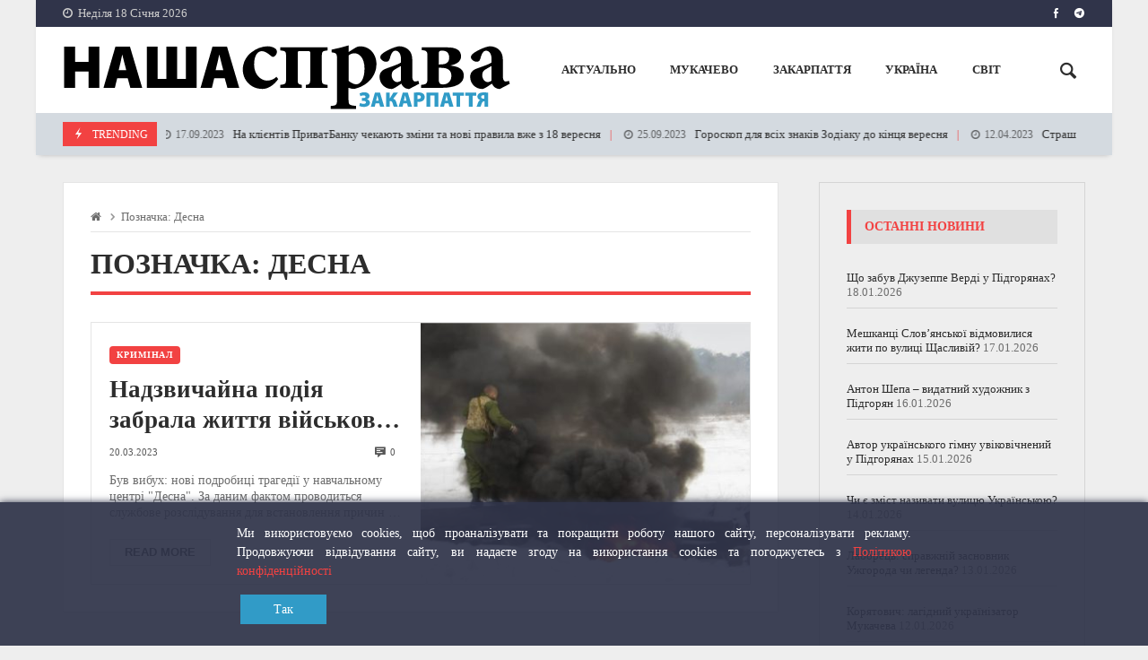

--- FILE ---
content_type: text/html; charset=UTF-8
request_url: https://www.cosanostra.in.ua/tag/desna/
body_size: 27196
content:
<!doctype html>
<html lang="uk">
<head>
	<link rel="profile" href="//gmpg.org/xfn/11" />
	<link rel='dns-prefetch' href='//fonts.googleapis.com' />
	<link rel="preconnect" href="https://fonts.gstatic.com/" />
	<link rel="preconnect" href="https://fonts.gstatic.com/" crossorigin />
	<meta charset="UTF-8">
		<meta http-equiv="X-UA-Compatible" content="IE=edge,chrome=1">
	<meta name="viewport" content="width=device-width, initial-scale=1">
			<meta property="og:title" content="Десна Архіви - НАША СПРАВА - www.cosanostra.in.ua">
	<meta property="og:description" content="Десна Архіви - НАША СПРАВА - www.cosanostra.in.ua">
	<meta property="og:type" content="article">
	<meta property="og:url" content="https://www.cosanostra.in.ua/tag/desna">
	<meta property="og:image" content="">
	<meta name="twitter:card" content="summary_large_image">
	<meta name="twitter:title" content="Десна Архіви - НАША СПРАВА - www.cosanostra.in.ua">
	<meta name="twitter:description" content="Десна Архіви - НАША СПРАВА - www.cosanostra.in.ua">
	<meta name="twitter:image" content="">
		<meta name='robots' content='index, follow, max-image-preview:large, max-snippet:-1, max-video-preview:-1' />

	<!-- This site is optimized with the Yoast SEO plugin v21.3 - https://yoast.com/wordpress/plugins/seo/ -->
	<title>Десна Архіви - НАША СПРАВА - www.cosanostra.in.ua</title>
	<link rel="canonical" href="https://www.cosanostra.in.ua/tag/desna/" />
	<meta property="og:locale" content="uk_UA" />
	<meta property="og:type" content="article" />
	<meta property="og:title" content="Десна Архіви - НАША СПРАВА - www.cosanostra.in.ua" />
	<meta property="og:url" content="https://www.cosanostra.in.ua/tag/desna/" />
	<meta property="og:site_name" content="НАША СПРАВА - www.cosanostra.in.ua" />
	<meta name="twitter:card" content="summary_large_image" />
	<script type="application/ld+json" class="yoast-schema-graph">{"@context":"https://schema.org","@graph":[{"@type":"CollectionPage","@id":"https://www.cosanostra.in.ua/tag/desna/","url":"https://www.cosanostra.in.ua/tag/desna/","name":"Десна Архіви - НАША СПРАВА - www.cosanostra.in.ua","isPartOf":{"@id":"https://www.cosanostra.in.ua/#website"},"primaryImageOfPage":{"@id":"https://www.cosanostra.in.ua/tag/desna/#primaryimage"},"image":{"@id":"https://www.cosanostra.in.ua/tag/desna/#primaryimage"},"thumbnailUrl":"https://www.cosanostra.in.ua/wp-content/uploads/2023/03/gr_18.02.15_uchebka_07.jpg","breadcrumb":{"@id":"https://www.cosanostra.in.ua/tag/desna/#breadcrumb"},"inLanguage":"uk"},{"@type":"ImageObject","inLanguage":"uk","@id":"https://www.cosanostra.in.ua/tag/desna/#primaryimage","url":"https://www.cosanostra.in.ua/wp-content/uploads/2023/03/gr_18.02.15_uchebka_07.jpg","contentUrl":"https://www.cosanostra.in.ua/wp-content/uploads/2023/03/gr_18.02.15_uchebka_07.jpg","width":640,"height":360},{"@type":"BreadcrumbList","@id":"https://www.cosanostra.in.ua/tag/desna/#breadcrumb","itemListElement":[{"@type":"ListItem","position":1,"name":"Головна","item":"https://www.cosanostra.in.ua/"},{"@type":"ListItem","position":2,"name":"Десна"}]},{"@type":"WebSite","@id":"https://www.cosanostra.in.ua/#website","url":"https://www.cosanostra.in.ua/","name":"НАША СПРАВА - www.cosanostra.in.ua","description":"АКТУАЛЬНІ НОВИНИ - МУКАЧЕВО, ЗАКАРПАТТЯ, УКРАЇНА, СВІТ","potentialAction":[{"@type":"SearchAction","target":{"@type":"EntryPoint","urlTemplate":"https://www.cosanostra.in.ua/?s={search_term_string}"},"query-input":"required name=search_term_string"}],"inLanguage":"uk"}]}</script>
	<!-- / Yoast SEO plugin. -->


<link rel='dns-prefetch' href='//fonts.googleapis.com' />
<link rel='dns-prefetch' href='//www.googletagmanager.com' />
<link rel='dns-prefetch' href='//pagead2.googlesyndication.com' />
<link rel="alternate" type="application/rss+xml" title="НАША СПРАВА - www.cosanostra.in.ua &raquo; стрічка" href="https://www.cosanostra.in.ua/feed/" />
<link rel="alternate" type="application/rss+xml" title="НАША СПРАВА - www.cosanostra.in.ua &raquo; Канал коментарів" href="https://www.cosanostra.in.ua/comments/feed/" />
<link rel="alternate" type="application/rss+xml" title="НАША СПРАВА - www.cosanostra.in.ua &raquo; Десна Канал теґу" href="https://www.cosanostra.in.ua/tag/desna/feed/" />
<script type="text/javascript">
window._wpemojiSettings = {"baseUrl":"https:\/\/s.w.org\/images\/core\/emoji\/14.0.0\/72x72\/","ext":".png","svgUrl":"https:\/\/s.w.org\/images\/core\/emoji\/14.0.0\/svg\/","svgExt":".svg","source":{"concatemoji":"https:\/\/www.cosanostra.in.ua\/wp-includes\/js\/wp-emoji-release.min.js?ver=6.2.8"}};
/*! This file is auto-generated */
!function(e,a,t){var n,r,o,i=a.createElement("canvas"),p=i.getContext&&i.getContext("2d");function s(e,t){p.clearRect(0,0,i.width,i.height),p.fillText(e,0,0);e=i.toDataURL();return p.clearRect(0,0,i.width,i.height),p.fillText(t,0,0),e===i.toDataURL()}function c(e){var t=a.createElement("script");t.src=e,t.defer=t.type="text/javascript",a.getElementsByTagName("head")[0].appendChild(t)}for(o=Array("flag","emoji"),t.supports={everything:!0,everythingExceptFlag:!0},r=0;r<o.length;r++)t.supports[o[r]]=function(e){if(p&&p.fillText)switch(p.textBaseline="top",p.font="600 32px Arial",e){case"flag":return s("\ud83c\udff3\ufe0f\u200d\u26a7\ufe0f","\ud83c\udff3\ufe0f\u200b\u26a7\ufe0f")?!1:!s("\ud83c\uddfa\ud83c\uddf3","\ud83c\uddfa\u200b\ud83c\uddf3")&&!s("\ud83c\udff4\udb40\udc67\udb40\udc62\udb40\udc65\udb40\udc6e\udb40\udc67\udb40\udc7f","\ud83c\udff4\u200b\udb40\udc67\u200b\udb40\udc62\u200b\udb40\udc65\u200b\udb40\udc6e\u200b\udb40\udc67\u200b\udb40\udc7f");case"emoji":return!s("\ud83e\udef1\ud83c\udffb\u200d\ud83e\udef2\ud83c\udfff","\ud83e\udef1\ud83c\udffb\u200b\ud83e\udef2\ud83c\udfff")}return!1}(o[r]),t.supports.everything=t.supports.everything&&t.supports[o[r]],"flag"!==o[r]&&(t.supports.everythingExceptFlag=t.supports.everythingExceptFlag&&t.supports[o[r]]);t.supports.everythingExceptFlag=t.supports.everythingExceptFlag&&!t.supports.flag,t.DOMReady=!1,t.readyCallback=function(){t.DOMReady=!0},t.supports.everything||(n=function(){t.readyCallback()},a.addEventListener?(a.addEventListener("DOMContentLoaded",n,!1),e.addEventListener("load",n,!1)):(e.attachEvent("onload",n),a.attachEvent("onreadystatechange",function(){"complete"===a.readyState&&t.readyCallback()})),(e=t.source||{}).concatemoji?c(e.concatemoji):e.wpemoji&&e.twemoji&&(c(e.twemoji),c(e.wpemoji)))}(window,document,window._wpemojiSettings);
</script>
<style type="text/css">
img.wp-smiley,
img.emoji {
	display: inline !important;
	border: none !important;
	box-shadow: none !important;
	height: 1em !important;
	width: 1em !important;
	margin: 0 0.07em !important;
	vertical-align: -0.1em !important;
	background: none !important;
	padding: 0 !important;
}
</style>
	<link rel='stylesheet' id='merimag-skin-dynamic-css-css' href='https://www.cosanostra.in.ua/wp-content/themes/merimag/assets/skins/life/style.css?ver=1.0.0' type='text/css' media='all' />
<style id='merimag-skin-dynamic-css-inline-css' type='text/css'>
body.site-body {
        background-color: #eeeeee;
    }body.site-body .merimag-site-container { background-color:#eee;}body.site-body .merimag-site-container .marged-infos, body.site-body .merimag-site-container .content-background, body.site-body .merimag-site-container .sub-menu, body.site-body .merimag-site-container .mega-menu, body.site-body .merimag-site-container .flexMenu-popup { background-color: #eee } body.site-body .merimag-site-container .merimag-box-filter.vertical-tabs ul.merimag-block-filters li.ui-state-active { border-right-color: #eee } body.site-body .merimag-site-header, body.site-body .merimag-site-footer {
            background: #fff;
        }body.site-body .merimag-site-header, body.site-body .merimag-site-header, body.site-body .merimag-site-footer body.site-body .merimag-site-footer .marged-infos, body.site-body .merimag-site-header, body.site-body .merimag-site-footer .content-background, body.site-body .merimag-site-header, body.site-body .merimag-site-footer .sub-menu, body.site-body .merimag-site-header, body.site-body .merimag-site-footer .mega-menu, body.site-body .merimag-site-header, body.site-body .merimag-site-footer .flexMenu-popup { background-color: #fff } body.site-body .merimag-site-header, body.site-body .merimag-site-header, body.site-body .merimag-site-footer body.site-body .merimag-site-footer .merimag-box-filter.vertical-tabs ul.merimag-block-filters li.ui-state-active { border-right-color: #fff } body.site-body .merimag-site-footer {
            background: #fff;
        }body.site-body .merimag-site-footer .marged-infos, body.site-body .merimag-site-footer .content-background, body.site-body .merimag-site-footer .sub-menu, body.site-body .merimag-site-footer .mega-menu, body.site-body .merimag-site-footer .flexMenu-popup { background-color: #fff } body.site-body .merimag-site-footer .merimag-box-filter.vertical-tabs ul.merimag-block-filters li.ui-state-active { border-right-color: #fff } body.site-body .merimag-block-separator, body.site-body .merimag-divider-container, body.site-body .woocommerce form fieldset, body.site-body .coupon, body.site-body .comment-list ol, body.site-body .merimag-odd-column .merimag-block-infos-left-right-classic, body.site-body .merimag-even-column .merimag-block-infos-left-right-classic, body.site-body .merimag-block.border-block, body.site-body .merimag-block.border-block, body.site-body .merimag-header-content, body.site-body li.mega-menu-col > a, body.site-body .general-border-color, body.site-body.general-border-color, body.site-body.woocommerce-account .woocommerce, body.site-body .wp-subscribe-wrap input.email-field, body.site-body .wp-subscribe-wrap input.name-field, body.site-body .single-product .cart, body.site-body .page-numbers, body.site-body .gallery-item figcaption, body.site-body .merimag-page-link, body.site-body ul.page-numbers.page-numbers li>a, body.site-body , body.site-body ul.page-numbers.page-numbers li>span, body.site-body .post-page-numbers, body.site-body .entry-summary .cart, body.site-body div.product .woocommerce-product-gallery, body.site-body .products .woocommerce-LoopProduct-link, body.site-body .products .product-category > a, body.site-body .site-content-area-style, body.site-body .merimag-read-more, body.site-body .merimag-pagination-button, body.site-body .woocommerce-pagination, body.site-body .woocommerce-columns--addresses .woocommerce-column--1, body.site-body .woocommerce-columns--addresses .woocommerce-column--2, body.site-body .merimag-sidebar-content > .merimag-mobile-menu-social, body.site-body .merimag-mobile-header-content:not(.stacked-icons) .merimag-mobile-menu-opener, body.site-body .wc-tabs, body.site-body .merimag-pagination-buttons.numeric-pagination, body.site-body .comment_container, body.site-body .horizontal-menu .menu-item-content, body.site-body .merimag-contact-infos-shortcode-default .merimag-contact-item, body.site-body #bbpress-forums fieldset.bbp-form, body.site-body #bbpress-forums ul.bbp-forums, body.site-body #bbpress-forums ul.bbp-lead-topic, body.site-body #bbpress-forums ul.bbp-replies, body.site-body #bbpress-forums ul.bbp-search-results, body.site-body #bbpress-forums ul.bbp-topics, body.site-body #bbpress-forums li.bbp-footer, body.site-body #bbpress-forums li.bbp-header, body.site-body .bbp-replies .bbp-reply-author, body.site-body #bbpress-forums li.bbp-body ul.forum, body.site-body #bbpress-forums li.bbp-body ul.topic, body.site-body .site-content-area-style, body.site-body .merimag-site-content.content .cart-collaterals .cart_totals, body.site-body .merimag-site-content.content .cart-collaterals .coupon, body.site-body .merimag-box-filter.vertical-tabs .merimag-box-filter-panel, body.site-body .vertical-menu .menu .mega-menu-row > .menu-item > a, body.site-body .horizontal-menu .menu > li > .sub-menu, body.site-body .merimag-mobile-menu-sidebar .flex-menu .menu, body.site-body .sidebar-widget:not(.ignore-general-style), body.site-body.rtl .merimag-box-filter.vertical-tabs .merimag-box-filter-panel { border-color: rgba(0,0,0,0.1) } body.site-body .general-border-top-color, body.site-body tfoot td, body.site-body tbody th, body.site-body tfoot th, body.site-body .merimag-box-filter.vertical-tabs ul.merimag-block-filters li.ui-state-active { border-top-color: rgba(0,0,0,0.1) } body.site-body .general-border-bottom-color, body.site-body table td, body.site-body table th, body.site-body .merimag-box-filter.vertical-tabs ul.merimag-block-filters li.ui-state-active { border-bottom-color: rgba(0,0,0,0.1) } body.site-body .general-border-left-color { border-left-color: rgba(0,0,0,0.1) } body.site-body .general-border-right-color { border-right-color: rgba(0,0,0,0.1) } body.site-body   { color: #6d6d6d } body.site-body .text-color-background { background-color: #6d6d6d } body.site-body .wp-subscribe-loader path { fill: #6d6d6d } body.site-body a, body.site-body a:active, body.site-body h1, body.site-body h2, body.site-body h3, body.site-body h4, body.site-body h5, body.site-body h6, body.site-body label, body.site-body .links-color, body.site-body .block-title-wrapper { color: #2d2d2d } body.site-body label, body.site-body .links-border-color { border-color: #2d2d2d } body.site-body .links-color-background { background-color: #2d2d2d } body.site-body a:focus, body.site-body a:hover, body.site-body .merimag-menu-social a:hover span, body.site-body .links-color:hover, body.site-body li.active-menu-item > a, body.site-body .merimag-block:hover a.title-display { color: #f24242 } body.site-body li.active-menu-item > a, body.site-body .links-border-color:hover { border-color: #f24242 } body.site-body .links-hover-color-background { background-color: #f24242 } body.site-body .marged-infos, body.site-body .content-background, body.site-body .sub-menu, body.site-body .mega-menu, body.site-body .flexMenu-popup { background-color: #eeeeee } body.site-body .merimag-box-filter.vertical-tabs ul.merimag-block-filters li.ui-state-active { border-right-color: #eeeeee } body.site-body .merimag-site-container {
        background-color: #eeeeee;
    }body.site-body .merimag-site-container .merimag-site-container { background-color:#eee;}body.site-body .merimag-site-container .merimag-block-separator, body.site-body .merimag-site-container .merimag-divider-container, body.site-body .merimag-site-container .woocommerce form fieldset, body.site-body .merimag-site-container .coupon, body.site-body .merimag-site-container .comment-list ol, body.site-body .merimag-site-container .merimag-odd-column .merimag-block-infos-left-right-classic, body.site-body .merimag-site-container .merimag-even-column .merimag-block-infos-left-right-classic, body.site-body .merimag-site-container .merimag-block.border-block, body.site-body .merimag-site-container .merimag-block.border-block, body.site-body .merimag-site-container .merimag-header-content, body.site-body .merimag-site-container li.mega-menu-col > a, body.site-body .merimag-site-container .general-border-color, body.site-body .merimag-site-container.general-border-color, body.site-body .merimag-site-container.woocommerce-account .woocommerce, body.site-body .merimag-site-container .wp-subscribe-wrap input.email-field, body.site-body .merimag-site-container .wp-subscribe-wrap input.name-field, body.site-body .merimag-site-container .single-product .cart, body.site-body .merimag-site-container .page-numbers, body.site-body .merimag-site-container .gallery-item figcaption, body.site-body .merimag-site-container .merimag-page-link, body.site-body .merimag-site-container ul.page-numbers.page-numbers li>a, body.site-body .merimag-site-container , body.site-body .merimag-site-container ul.page-numbers.page-numbers li>span, body.site-body .merimag-site-container .post-page-numbers, body.site-body .merimag-site-container .entry-summary .cart, body.site-body .merimag-site-container div.product .woocommerce-product-gallery, body.site-body .merimag-site-container .products .woocommerce-LoopProduct-link, body.site-body .merimag-site-container .products .product-category > a, body.site-body .merimag-site-container .site-content-area-style, body.site-body .merimag-site-container .merimag-read-more, body.site-body .merimag-site-container .merimag-pagination-button, body.site-body .merimag-site-container .woocommerce-pagination, body.site-body .merimag-site-container .woocommerce-columns--addresses .woocommerce-column--1, body.site-body .merimag-site-container .woocommerce-columns--addresses .woocommerce-column--2, body.site-body .merimag-site-container .merimag-sidebar-content > .merimag-mobile-menu-social, body.site-body .merimag-site-container .merimag-mobile-header-content:not(.stacked-icons) .merimag-mobile-menu-opener, body.site-body .merimag-site-container .wc-tabs, body.site-body .merimag-site-container .merimag-pagination-buttons.numeric-pagination, body.site-body .merimag-site-container .comment_container, body.site-body .merimag-site-container .horizontal-menu .menu-item-content, body.site-body .merimag-site-container .merimag-contact-infos-shortcode-default .merimag-contact-item, body.site-body .merimag-site-container #bbpress-forums fieldset.bbp-form, body.site-body .merimag-site-container #bbpress-forums ul.bbp-forums, body.site-body .merimag-site-container #bbpress-forums ul.bbp-lead-topic, body.site-body .merimag-site-container #bbpress-forums ul.bbp-replies, body.site-body .merimag-site-container #bbpress-forums ul.bbp-search-results, body.site-body .merimag-site-container #bbpress-forums ul.bbp-topics, body.site-body .merimag-site-container #bbpress-forums li.bbp-footer, body.site-body .merimag-site-container #bbpress-forums li.bbp-header, body.site-body .merimag-site-container .bbp-replies .bbp-reply-author, body.site-body .merimag-site-container #bbpress-forums li.bbp-body ul.forum, body.site-body .merimag-site-container #bbpress-forums li.bbp-body ul.topic, body.site-body .merimag-site-container .site-content-area-style, body.site-body .merimag-site-container .merimag-site-content.content .cart-collaterals .cart_totals, body.site-body .merimag-site-container .merimag-site-content.content .cart-collaterals .coupon, body.site-body .merimag-site-container .merimag-box-filter.vertical-tabs .merimag-box-filter-panel, body.site-body .merimag-site-container .vertical-menu .menu .mega-menu-row > .menu-item > a, body.site-body .merimag-site-container .horizontal-menu .menu > li > .sub-menu, body.site-body .merimag-site-container .merimag-mobile-menu-sidebar .flex-menu .menu, body.site-body .merimag-site-container .sidebar-widget:not(.ignore-general-style), body.site-body .merimag-site-container.rtl .merimag-box-filter.vertical-tabs .merimag-box-filter-panel { border-color: rgba(0,0,0,0.1) } body.site-body .merimag-site-container .general-border-top-color, body.site-body .merimag-site-container tfoot td, body.site-body .merimag-site-container tbody th, body.site-body .merimag-site-container tfoot th, body.site-body .merimag-site-container .merimag-box-filter.vertical-tabs ul.merimag-block-filters li.ui-state-active { border-top-color: rgba(0,0,0,0.1) } body.site-body .merimag-site-container .general-border-bottom-color, body.site-body .merimag-site-container table td, body.site-body .merimag-site-container table th, body.site-body .merimag-site-container .merimag-box-filter.vertical-tabs ul.merimag-block-filters li.ui-state-active { border-bottom-color: rgba(0,0,0,0.1) } body.site-body .merimag-site-container .general-border-left-color { border-left-color: rgba(0,0,0,0.1) } body.site-body .merimag-site-container .general-border-right-color { border-right-color: rgba(0,0,0,0.1) } body.site-body .merimag-site-container   { color: #6d6d6d } body.site-body .merimag-site-container .text-color-background { background-color: #6d6d6d } body.site-body .merimag-site-container .wp-subscribe-loader path { fill: #6d6d6d } body.site-body .merimag-site-container a, body.site-body .merimag-site-container a:active, body.site-body .merimag-site-container h1, body.site-body .merimag-site-container h2, body.site-body .merimag-site-container h3, body.site-body .merimag-site-container h4, body.site-body .merimag-site-container h5, body.site-body .merimag-site-container h6, body.site-body .merimag-site-container label, body.site-body .merimag-site-container .links-color, body.site-body .merimag-site-container .block-title-wrapper { color: #2d2d2d } body.site-body .merimag-site-container label, body.site-body .merimag-site-container .links-border-color { border-color: #2d2d2d } body.site-body .merimag-site-container .links-color-background { background-color: #2d2d2d } body.site-body .merimag-site-container .marged-infos, body.site-body .merimag-site-container .content-background, body.site-body .merimag-site-container .sub-menu, body.site-body .merimag-site-container .mega-menu, body.site-body .merimag-site-container .flexMenu-popup { background-color: #eeeeee } body.site-body .merimag-site-container .merimag-box-filter.vertical-tabs ul.merimag-block-filters li.ui-state-active { border-right-color: #eeeeee } body.boxed .merimag-site-container {
        background-color: #eeeeee;
    }body.boxed .merimag-site-container .merimag-site-container { background-color:#eee;}body.boxed .merimag-site-container .merimag-block-separator, body.boxed .merimag-site-container .merimag-divider-container, body.boxed .merimag-site-container .woocommerce form fieldset, body.boxed .merimag-site-container .coupon, body.boxed .merimag-site-container .comment-list ol, body.boxed .merimag-site-container .merimag-odd-column .merimag-block-infos-left-right-classic, body.boxed .merimag-site-container .merimag-even-column .merimag-block-infos-left-right-classic, body.boxed .merimag-site-container .merimag-block.border-block, body.boxed .merimag-site-container .merimag-block.border-block, body.boxed .merimag-site-container .merimag-header-content, body.boxed .merimag-site-container li.mega-menu-col > a, body.boxed .merimag-site-container .general-border-color, body.boxed .merimag-site-container.general-border-color, body.boxed .merimag-site-container.woocommerce-account .woocommerce, body.boxed .merimag-site-container .wp-subscribe-wrap input.email-field, body.boxed .merimag-site-container .wp-subscribe-wrap input.name-field, body.boxed .merimag-site-container .single-product .cart, body.boxed .merimag-site-container .page-numbers, body.boxed .merimag-site-container .gallery-item figcaption, body.boxed .merimag-site-container .merimag-page-link, body.boxed .merimag-site-container ul.page-numbers.page-numbers li>a, body.boxed .merimag-site-container , body.boxed .merimag-site-container ul.page-numbers.page-numbers li>span, body.boxed .merimag-site-container .post-page-numbers, body.boxed .merimag-site-container .entry-summary .cart, body.boxed .merimag-site-container div.product .woocommerce-product-gallery, body.boxed .merimag-site-container .products .woocommerce-LoopProduct-link, body.boxed .merimag-site-container .products .product-category > a, body.boxed .merimag-site-container .site-content-area-style, body.boxed .merimag-site-container .merimag-read-more, body.boxed .merimag-site-container .merimag-pagination-button, body.boxed .merimag-site-container .woocommerce-pagination, body.boxed .merimag-site-container .woocommerce-columns--addresses .woocommerce-column--1, body.boxed .merimag-site-container .woocommerce-columns--addresses .woocommerce-column--2, body.boxed .merimag-site-container .merimag-sidebar-content > .merimag-mobile-menu-social, body.boxed .merimag-site-container .merimag-mobile-header-content:not(.stacked-icons) .merimag-mobile-menu-opener, body.boxed .merimag-site-container .wc-tabs, body.boxed .merimag-site-container .merimag-pagination-buttons.numeric-pagination, body.boxed .merimag-site-container .comment_container, body.boxed .merimag-site-container .horizontal-menu .menu-item-content, body.boxed .merimag-site-container .merimag-contact-infos-shortcode-default .merimag-contact-item, body.boxed .merimag-site-container #bbpress-forums fieldset.bbp-form, body.boxed .merimag-site-container #bbpress-forums ul.bbp-forums, body.boxed .merimag-site-container #bbpress-forums ul.bbp-lead-topic, body.boxed .merimag-site-container #bbpress-forums ul.bbp-replies, body.boxed .merimag-site-container #bbpress-forums ul.bbp-search-results, body.boxed .merimag-site-container #bbpress-forums ul.bbp-topics, body.boxed .merimag-site-container #bbpress-forums li.bbp-footer, body.boxed .merimag-site-container #bbpress-forums li.bbp-header, body.boxed .merimag-site-container .bbp-replies .bbp-reply-author, body.boxed .merimag-site-container #bbpress-forums li.bbp-body ul.forum, body.boxed .merimag-site-container #bbpress-forums li.bbp-body ul.topic, body.boxed .merimag-site-container .site-content-area-style, body.boxed .merimag-site-container .merimag-site-content.content .cart-collaterals .cart_totals, body.boxed .merimag-site-container .merimag-site-content.content .cart-collaterals .coupon, body.boxed .merimag-site-container .merimag-box-filter.vertical-tabs .merimag-box-filter-panel, body.boxed .merimag-site-container .vertical-menu .menu .mega-menu-row > .menu-item > a, body.boxed .merimag-site-container .horizontal-menu .menu > li > .sub-menu, body.boxed .merimag-site-container .merimag-mobile-menu-sidebar .flex-menu .menu, body.boxed .merimag-site-container .sidebar-widget:not(.ignore-general-style), body.boxed .merimag-site-container.rtl .merimag-box-filter.vertical-tabs .merimag-box-filter-panel { border-color: rgba(0,0,0,0.1) } body.boxed .merimag-site-container .general-border-top-color, body.boxed .merimag-site-container tfoot td, body.boxed .merimag-site-container tbody th, body.boxed .merimag-site-container tfoot th, body.boxed .merimag-site-container .merimag-box-filter.vertical-tabs ul.merimag-block-filters li.ui-state-active { border-top-color: rgba(0,0,0,0.1) } body.boxed .merimag-site-container .general-border-bottom-color, body.boxed .merimag-site-container table td, body.boxed .merimag-site-container table th, body.boxed .merimag-site-container .merimag-box-filter.vertical-tabs ul.merimag-block-filters li.ui-state-active { border-bottom-color: rgba(0,0,0,0.1) } body.boxed .merimag-site-container .general-border-left-color { border-left-color: rgba(0,0,0,0.1) } body.boxed .merimag-site-container .general-border-right-color { border-right-color: rgba(0,0,0,0.1) } body.boxed .merimag-site-container   { color: #6d6d6d } body.boxed .merimag-site-container .text-color-background { background-color: #6d6d6d } body.boxed .merimag-site-container .wp-subscribe-loader path { fill: #6d6d6d } body.boxed .merimag-site-container a, body.boxed .merimag-site-container a:active, body.boxed .merimag-site-container h1, body.boxed .merimag-site-container h2, body.boxed .merimag-site-container h3, body.boxed .merimag-site-container h4, body.boxed .merimag-site-container h5, body.boxed .merimag-site-container h6, body.boxed .merimag-site-container label, body.boxed .merimag-site-container .links-color, body.boxed .merimag-site-container .block-title-wrapper { color: #2d2d2d } body.boxed .merimag-site-container label, body.boxed .merimag-site-container .links-border-color { border-color: #2d2d2d } body.boxed .merimag-site-container .links-color-background { background-color: #2d2d2d } body.boxed .merimag-site-container .marged-infos, body.boxed .merimag-site-container .content-background, body.boxed .merimag-site-container .sub-menu, body.boxed .merimag-site-container .mega-menu, body.boxed .merimag-site-container .flexMenu-popup { background-color: #eeeeee } body.boxed .merimag-site-container .merimag-box-filter.vertical-tabs ul.merimag-block-filters li.ui-state-active { border-right-color: #eeeeee } body.site-body .merimag-block-logo {
        background-color: #f24242;
    }body.site-body .merimag-block-logo .merimag-site-container { background-color:#3e3e3e;}body.site-body .merimag-block-logo .principal-color-background-color, body.site-body .merimag-block-logo a.principal-color-background-color, body.site-body .merimag-block-logo a.principal-color-background-color:visited, body.site-body .merimag-block-logo a.principal-color-background-color:active, body.site-body .merimag-block-logo a.principal-color-background-color:focus, body.site-body .merimag-block-logo .block-infos-category.principal-color-background-color, body.site-body .merimag-block-logo .merimag-media-shortcode .mejs-controls, body.site-body .merimag-block-logo .principal-color-background-color-span-hover:hover, body.site-body .merimag-block-logo .principal-color-background-color, body.site-body .merimag-block-logo .principal-color-background-color-hover:hover, body.site-body .merimag-block-logo .principal-color-background-color-span-hover:hover, body.site-body .merimag-block-logo .principal-color-background-color-a-hover > a:hover, body.site-body .merimag-block-logo li.active-menu-item > .principal-color-background-color-hover, body.site-body .merimag-block-logo li.active-menu-item > .principal-color-background-color-span-hover, body.site-body .merimag-block-logo li.active-menu-item > .principal-color-background-color-a-hover > a, body.site-body .merimag-block-logo .plyr .plyr__control.plyr__tab-focus, body.site-body .merimag-block-logo .plyr .plyr__control:hover, body.site-body .merimag-block-logo .plyr .plyr__control[aria-expanded=true], body.site-body .merimag-block-logo .plyr__control--overlaid, body.site-body .merimag-block-logo .merimag-styled-button:not(.bordered-button), body.site-body .merimag-block-logo .button:not(.bordered-button), body.site-body .merimag-block-logo input[type=submit]:not(.bordered-button), body.site-body .merimag-block-logo input[type=button]:not(.bordered-button), body.site-body .merimag-block-logo input[type=reset]:not(.bordered-button), body.site-body .merimag-block-logo button[type=submit]:not(.bordered-button), body.site-body .merimag-block-logo .page-numbers.current, body.site-body .merimag-block-logo .widget_price_filter .ui-slider .ui-slider-range, body.site-body .merimag-block-logo .widget_price_filter .ui-slider .ui-slider-handle, body.site-body .merimag-block-logo .comment-reply-link, body.site-body .merimag-block-logo #cancel-comment-reply-link, body.site-body .merimag-block-logo .merimag-button, body.site-body .merimag-block-logo .nav-previous a, body.site-body .merimag-block-logo .nav-next a, body.site-body .merimag-block-logo .onsale, body.site-body .merimag-block-logo .post-page-numbers.current, body.site-body .merimag-block-logo #wp-calendar caption, body.site-body .merimag-block-logo .mCS-dark.mCSB_scrollTools .mCSB_dragger .mCSB_dragger_bar, body.site-body .merimag-block-logo .merimag-review-score-display.circle, body.site-body .merimag-block-logo .quicktags-toolbar, body.site-body .merimag-block-logo .widget_display_stats dd, body.site-body .merimag-block-logo .merimag-box-filter.vertical-tabs ul.merimag-block-filters li.ui-state-active, body.site-body .merimag-block-logo .merimag-white-text-container, body.site-body .merimag-block-logo .sk-rotating-plane, body.site-body .merimag-block-logo .sk-double-bounce > .sk-child, body.site-body .merimag-block-logo .sk-wave > .sk-rect, body.site-body .merimag-block-logo .sk-wandering-cubes > .sk-cube, body.site-body .merimag-block-logo .sk-spinner, body.site-body .merimag-block-logo .sk-chasing-dots > .sk-child, body.site-body .merimag-block-logo .sk-three-bounce > .sk-child, body.site-body .merimag-block-logo .sk-circle .sk-child:before, body.site-body .merimag-block-logo sk-cube-grid > .sk-cube, body.site-body .merimag-block-logo .sk-fading-circle > .sk-circle:before, body.site-body .merimag-block-logo .sk-folding-cube > .sk-cube:before, body.site-body .merimag-block-logo .sk-circle-bounce .sk-child:before, body.site-body .merimag-block-logo .sk-cube-grid .sk-cube, body.site-body .merimag-block-logo .block-title-wrapper.style-1 .block-title:before, body.site-body .merimag-block-logo .block-title-wrapper.style-2 .block-title:before, body.site-body .merimag-block-logo .block-title-wrapper.style-7, body.site-body .merimag-block-logo .block-title-wrapper.style-9 .block-title:before, body.site-body .merimag-block-logo .block-title-wrapper.style-5 .block-title, body.site-body .merimag-block-logo .block-title-wrapper.style-16, body.site-body .merimag-block-logo .block-title-wrapper.style-17 .block-title, body.site-body .merimag-block-logo .block-title-wrapper.style-17 .block-title:after, body.site-body .merimag-block-logo .block-title-wrapper.style-10 .block-title:before { background-color: #ffa6a6 } body.site-body .merimag-block-logo .principal-color-color, body.site-body .merimag-block-logo a.principal-color-color, body.site-body .merimag-block-logo a.principal-color-color:visited, body.site-body .merimag-block-logo a.principal-color-color:active, body.site-body .merimag-block-logo a.principal-color-color:focus, body.site-body .merimag-block-logo .block-infos-category.principal-color-color, body.site-body .merimag-block-logo .merimag-page-link.active, body.site-body .merimag-block-logo ul.page-numbers .current, body.site-body .merimag-block-logo .star-rating span:before, body.site-body .merimag-block-logo p.stars:hover a:before, body.site-body .merimag-block-logo p.stars.selected a.active:before, body.site-body .merimag-block-logo p.stars.selected a:not(.active):before, body.site-body .merimag-block-logo .plyr--full-ui input[type=range], body.site-body .merimag-block-logo .star-rating .star, body.site-body .merimag-block-logo .post-author-label, body.site-body .merimag-block-logo .merimag-block-order-number:before, body.site-body .merimag-block-logo .merimag-ticker-item:after, body.site-body .merimag-block-logo .block-title-wrapper nav li a:hover, body.site-body .merimag-block-logo .block-title-wrapper nav li a:active, body.site-body .merimag-block-logo .block-title-wrapper nav li a:focus, body.site-body .merimag-block-logo .block-title-wrapper nav li.ui-state-active, body.site-body .merimag-block-logo .block-title-wrapper nav li a:hover, body.site-body .merimag-block-logo .block-title-wrapper nav li a:active, body.site-body .merimag-block-logo .block-title-wrapper nav li a:hover, body.site-body .merimag-block-logo .block-title-wrapper.style-8 .block-title, body.site-body .merimag-block-logo .block-title-wrapper.style-12, body.site-body .merimag-block-logo .block-title-wrapper.style-3 .block-title, body.site-body .merimag-block-logo .block-title-wrapper.style-14, body.site-body .merimag-block-logo .block-title-wrapper.style-13 { color: #ffa6a6 } body.site-body .merimag-block-logo .principal-color-border-right-color, body.site-body .merimag-block-logo a.principal-color-border-right-color, body.site-body .merimag-block-logo a.principal-color-border-right-color:visited, body.site-body .merimag-block-logo a.principal-color-border-right-color:active, body.site-body .merimag-block-logo a.principal-color-border-right-color:focus, body.site-body .merimag-block-logo .block-infos-category.principal-color-border-right-color { border-right-color: #ffa6a6 } body.site-body .merimag-block-logo .principal-color-border-left-color, body.site-body .merimag-block-logo a.principal-color-border-left-color, body.site-body .merimag-block-logo a.principal-color-border-left-color:visited, body.site-body .merimag-block-logo a.principal-color-border-left-color:active, body.site-body .merimag-block-logo a.principal-color-border-left-color:focus, body.site-body .merimag-block-logo .block-infos-category.principal-color-border-left-color, body.site-body .merimag-block-logo .block-title-wrapper.style-6 { border-left-color: #ffa6a6 } body.site-body .merimag-block-logo .principal-color-border-top-color, body.site-body .merimag-block-logo a.principal-color-border-top-color, body.site-body .merimag-block-logo a.principal-color-border-top-color:visited, body.site-body .merimag-block-logo a.principal-color-border-top-color:active, body.site-body .merimag-block-logo a.principal-color-border-top-color:focus, body.site-body .merimag-block-logo .block-infos-category.principal-color-border-top-color.principal-color-sub-menu-border-top-color .sub-menu, body.site-body .merimag-block-logo .principal-color-sub-menu-border-top-color .sub-menu, body.site-body .merimag-block-logo .wc-tabs li.ui-state-active, body.site-body .merimag-block-logo thead th, body.site-body .merimag-block-logo thead td, body.site-body .merimag-block-logo .block-title-wrapper.style-4, body.site-body .merimag-block-logo .block-title-wrapper.style-15 .block-title:before, body.site-body .merimag-block-logo .block-title-wrapper.style-7 .block-title:before, body.site-body .merimag-block-logo .block-title-wrapper.style-11:after { border-top-color: #ffa6a6 } body.site-body .merimag-block-logo .principal-color-border-bottom-color, body.site-body .merimag-block-logo a.principal-color-border-bottom-color, body.site-body .merimag-block-logo a.principal-color-border-bottom-color:visited, body.site-body .merimag-block-logo a.principal-color-border-bottom-color:active, body.site-body .merimag-block-logo a.principal-color-border-bottom-color:focus, body.site-body .merimag-block-logo .block-infos-category.principal-color-border-bottom-color, body.site-body .merimag-block-logo .block-title-wrapper.style-5, body.site-body .merimag-block-logo .block-title-wrapper.style-9:after, body.site-body .merimag-block-logo .block-title-wrapper.style-10:after, body.site-body .merimag-block-logo .block-title-wrapper.style-15:before, body.site-body .merimag-block-logo .block-title-wrapper.style-10:before { border-bottom-color: #ffa6a6 } body.site-body .merimag-block-logo .principal-color-border-color, body.site-body .merimag-block-logo a.principal-color-border-color, body.site-body .merimag-block-logo a.principal-color-border-color:visited, body.site-body .merimag-block-logo a.principal-color-border-color:active, body.site-body .merimag-block-logo a.principal-color-border-color:focus, body.site-body .merimag-block-logo .block-infos-category.principal-color-border-color, body.site-body .merimag-block-logo .merimag-page-link.active, body.site-body .merimag-block-logo .merimag-white-text-container, body.site-body .merimag-block-logo .post-author-label, body.site-body .merimag-block-logo .checkout_coupon.woocommerce-form-coupon, body.site-body .merimag-block-logo .woocommerce-checkout .order-details, body.site-body .merimag-block-logo .merimag-tabs-shortcode ul.merimag-tabs-shortcode-list li.ui-tabs-active, body.site-body .merimag-block-logo .vertical-menu .menu .mega-menu-row > .menu-item > a:after, body.site-body .merimag-block-logo .block-title-wrapper.style-3 .block-title, body.site-body .merimag-block-logo .block-title-wrapper.style-14, body.site-body .merimag-block-logo .block-title-wrapper.style-13, body.site-body .merimag-block-logo .block-title-wrapper.style-11 .block-title { border-color: #ffa6a6 } body.site-body .merimag-block-logo .principal-color-background-color, body.site-body .merimag-block-logo .principal-color-background-color-hover:hover, body.site-body .merimag-block-logo .principal-color-background-color-span-hover:hover, body.site-body .merimag-block-logo .principal-color-background-color-a-hover > a:hover, body.site-body .merimag-block-logo li.active-menu-item > .principal-color-background-color-hover, body.site-body .merimag-block-logo li.active-menu-item > .principal-color-background-color-span-hover, body.site-body .merimag-block-logo li.active-menu-item > .principal-color-background-color-a-hover > a, body.site-body .merimag-block-logo .merimag-styled-button:not(.bordered-button), body.site-body .merimag-block-logo .button:not(.bordered-button), body.site-body .merimag-block-logo input[type=submit]:not(.bordered-button), body.site-body .merimag-block-logo input[type=button]:not(.bordered-button), body.site-body .merimag-block-logo input[type=reset]:not(.bordered-button), body.site-body .merimag-block-logo button[type=submit]:not(.bordered-button), body.site-body .merimag-block-logo .page-numbers.current, body.site-body .merimag-block-logo .comment-reply-link, body.site-body .merimag-block-logo #cancel-comment-reply-link, body.site-body .merimag-block-logo .merimag-button, body.site-body .merimag-block-logo .nav-previous a, body.site-body .merimag-block-logo .nav-next a, body.site-body .merimag-block-logo .onsale, body.site-body .merimag-block-logo .post-page-numbers.current, body.site-body .merimag-block-logo #wp-calendar caption, body.site-body .merimag-block-logo .merimag-review-score-display.circle, body.site-body .merimag-block-logo .quicktags-toolbar, body.site-body .merimag-block-logo .block-title-wrapper.style-16, body.site-body .merimag-block-logo .block-title-wrapper.style-16 *, body.site-body .merimag-block-logo .block-title-wrapper.style-5 .block-title, body.site-body .merimag-block-logo .merimag-box-filter.vertical-tabs ul.merimag-block-filters li.ui-state-active { color: #5f0606!important } body.site-body .merimag-block-logo a:focus, body.site-body .merimag-block-logo a:hover, body.site-body .merimag-block-logo .merimag-menu-social a:hover span, body.site-body .merimag-block-logo .links-color:hover, body.site-body .merimag-block-logo li.active-menu-item > a, body.site-body .merimag-block-logo .merimag-block:hover a.title-display { color: #ffa6a6 } body.site-body .merimag-block-logo li.active-menu-item > a, body.site-body .merimag-block-logo .links-border-color:hover { border-color: #ffa6a6 } body.site-body .merimag-block-logo .links-hover-color-background { background-color: #ffa6a6 } body.site-body .merimag-block-logo .merimag-block-separator, body.site-body .merimag-block-logo .merimag-divider-container, body.site-body .merimag-block-logo .woocommerce form fieldset, body.site-body .merimag-block-logo .coupon, body.site-body .merimag-block-logo .comment-list ol, body.site-body .merimag-block-logo .merimag-odd-column .merimag-block-infos-left-right-classic, body.site-body .merimag-block-logo .merimag-even-column .merimag-block-infos-left-right-classic, body.site-body .merimag-block-logo .merimag-block.border-block, body.site-body .merimag-block-logo .merimag-block.border-block, body.site-body .merimag-block-logo .merimag-header-content, body.site-body .merimag-block-logo li.mega-menu-col > a, body.site-body .merimag-block-logo .general-border-color, body.site-body .merimag-block-logo.general-border-color, body.site-body .merimag-block-logo.woocommerce-account .woocommerce, body.site-body .merimag-block-logo .wp-subscribe-wrap input.email-field, body.site-body .merimag-block-logo .wp-subscribe-wrap input.name-field, body.site-body .merimag-block-logo .single-product .cart, body.site-body .merimag-block-logo .page-numbers, body.site-body .merimag-block-logo .gallery-item figcaption, body.site-body .merimag-block-logo .merimag-page-link, body.site-body .merimag-block-logo ul.page-numbers.page-numbers li>a, body.site-body .merimag-block-logo , body.site-body .merimag-block-logo ul.page-numbers.page-numbers li>span, body.site-body .merimag-block-logo .post-page-numbers, body.site-body .merimag-block-logo .entry-summary .cart, body.site-body .merimag-block-logo div.product .woocommerce-product-gallery, body.site-body .merimag-block-logo .products .woocommerce-LoopProduct-link, body.site-body .merimag-block-logo .products .product-category > a, body.site-body .merimag-block-logo .site-content-area-style, body.site-body .merimag-block-logo .merimag-read-more, body.site-body .merimag-block-logo .merimag-pagination-button, body.site-body .merimag-block-logo .woocommerce-pagination, body.site-body .merimag-block-logo .woocommerce-columns--addresses .woocommerce-column--1, body.site-body .merimag-block-logo .woocommerce-columns--addresses .woocommerce-column--2, body.site-body .merimag-block-logo .merimag-sidebar-content > .merimag-mobile-menu-social, body.site-body .merimag-block-logo .merimag-mobile-header-content:not(.stacked-icons) .merimag-mobile-menu-opener, body.site-body .merimag-block-logo .wc-tabs, body.site-body .merimag-block-logo .merimag-pagination-buttons.numeric-pagination, body.site-body .merimag-block-logo .comment_container, body.site-body .merimag-block-logo .horizontal-menu .menu-item-content, body.site-body .merimag-block-logo .merimag-contact-infos-shortcode-default .merimag-contact-item, body.site-body .merimag-block-logo #bbpress-forums fieldset.bbp-form, body.site-body .merimag-block-logo #bbpress-forums ul.bbp-forums, body.site-body .merimag-block-logo #bbpress-forums ul.bbp-lead-topic, body.site-body .merimag-block-logo #bbpress-forums ul.bbp-replies, body.site-body .merimag-block-logo #bbpress-forums ul.bbp-search-results, body.site-body .merimag-block-logo #bbpress-forums ul.bbp-topics, body.site-body .merimag-block-logo #bbpress-forums li.bbp-footer, body.site-body .merimag-block-logo #bbpress-forums li.bbp-header, body.site-body .merimag-block-logo .bbp-replies .bbp-reply-author, body.site-body .merimag-block-logo #bbpress-forums li.bbp-body ul.forum, body.site-body .merimag-block-logo #bbpress-forums li.bbp-body ul.topic, body.site-body .merimag-block-logo .site-content-area-style, body.site-body .merimag-block-logo .merimag-site-content.content .cart-collaterals .cart_totals, body.site-body .merimag-block-logo .merimag-site-content.content .cart-collaterals .coupon, body.site-body .merimag-block-logo .merimag-box-filter.vertical-tabs .merimag-box-filter-panel, body.site-body .merimag-block-logo .vertical-menu .menu .mega-menu-row > .menu-item > a, body.site-body .merimag-block-logo .horizontal-menu .menu > li > .sub-menu, body.site-body .merimag-block-logo .merimag-mobile-menu-sidebar .flex-menu .menu, body.site-body .merimag-block-logo .sidebar-widget:not(.ignore-general-style), body.site-body .merimag-block-logo.rtl .merimag-box-filter.vertical-tabs .merimag-box-filter-panel { border-color: rgba(255,255,255,0.1) } body.site-body .merimag-block-logo .general-border-top-color, body.site-body .merimag-block-logo tfoot td, body.site-body .merimag-block-logo tbody th, body.site-body .merimag-block-logo tfoot th, body.site-body .merimag-block-logo .merimag-box-filter.vertical-tabs ul.merimag-block-filters li.ui-state-active { border-top-color: rgba(255,255,255,0.1) } body.site-body .merimag-block-logo .general-border-bottom-color, body.site-body .merimag-block-logo table td, body.site-body .merimag-block-logo table th, body.site-body .merimag-block-logo .merimag-box-filter.vertical-tabs ul.merimag-block-filters li.ui-state-active { border-bottom-color: rgba(255,255,255,0.1) } body.site-body .merimag-block-logo .general-border-left-color { border-left-color: rgba(255,255,255,0.1) } body.site-body .merimag-block-logo .general-border-right-color { border-right-color: rgba(255,255,255,0.1) } body.site-body .merimag-block-logo   { color: #ccc } body.site-body .merimag-block-logo .text-color-background { background-color: #ccc } body.site-body .merimag-block-logo .wp-subscribe-loader path { fill: #ccc } body.site-body .merimag-block-logo a, body.site-body .merimag-block-logo a:active, body.site-body .merimag-block-logo h1, body.site-body .merimag-block-logo h2, body.site-body .merimag-block-logo h3, body.site-body .merimag-block-logo h4, body.site-body .merimag-block-logo h5, body.site-body .merimag-block-logo h6, body.site-body .merimag-block-logo label, body.site-body .merimag-block-logo .links-color, body.site-body .merimag-block-logo .block-title-wrapper { color: #fff } body.site-body .merimag-block-logo label, body.site-body .merimag-block-logo .links-border-color { border-color: #fff } body.site-body .merimag-block-logo .links-color-background { background-color: #fff } body.site-body .merimag-block-logo .marged-infos, body.site-body .merimag-block-logo .content-background, body.site-body .merimag-block-logo .sub-menu, body.site-body .merimag-block-logo .mega-menu, body.site-body .merimag-block-logo .flexMenu-popup { background-color: #f24242 } body.site-body .merimag-block-logo .merimag-box-filter.vertical-tabs ul.merimag-block-filters li.ui-state-active { border-right-color: #f24242 } body.site-body .merimag-top-navigation {
        background-color: #30344a;
    }body.site-body .merimag-top-navigation .merimag-site-container { background-color:#3e3e3e;}body.site-body .merimag-top-navigation .merimag-block-separator, body.site-body .merimag-top-navigation .merimag-divider-container, body.site-body .merimag-top-navigation .woocommerce form fieldset, body.site-body .merimag-top-navigation .coupon, body.site-body .merimag-top-navigation .comment-list ol, body.site-body .merimag-top-navigation .merimag-odd-column .merimag-block-infos-left-right-classic, body.site-body .merimag-top-navigation .merimag-even-column .merimag-block-infos-left-right-classic, body.site-body .merimag-top-navigation .merimag-block.border-block, body.site-body .merimag-top-navigation .merimag-block.border-block, body.site-body .merimag-top-navigation .merimag-header-content, body.site-body .merimag-top-navigation li.mega-menu-col > a, body.site-body .merimag-top-navigation .general-border-color, body.site-body .merimag-top-navigation.general-border-color, body.site-body .merimag-top-navigation.woocommerce-account .woocommerce, body.site-body .merimag-top-navigation .wp-subscribe-wrap input.email-field, body.site-body .merimag-top-navigation .wp-subscribe-wrap input.name-field, body.site-body .merimag-top-navigation .single-product .cart, body.site-body .merimag-top-navigation .page-numbers, body.site-body .merimag-top-navigation .gallery-item figcaption, body.site-body .merimag-top-navigation .merimag-page-link, body.site-body .merimag-top-navigation ul.page-numbers.page-numbers li>a, body.site-body .merimag-top-navigation , body.site-body .merimag-top-navigation ul.page-numbers.page-numbers li>span, body.site-body .merimag-top-navigation .post-page-numbers, body.site-body .merimag-top-navigation .entry-summary .cart, body.site-body .merimag-top-navigation div.product .woocommerce-product-gallery, body.site-body .merimag-top-navigation .products .woocommerce-LoopProduct-link, body.site-body .merimag-top-navigation .products .product-category > a, body.site-body .merimag-top-navigation .site-content-area-style, body.site-body .merimag-top-navigation .merimag-read-more, body.site-body .merimag-top-navigation .merimag-pagination-button, body.site-body .merimag-top-navigation .woocommerce-pagination, body.site-body .merimag-top-navigation .woocommerce-columns--addresses .woocommerce-column--1, body.site-body .merimag-top-navigation .woocommerce-columns--addresses .woocommerce-column--2, body.site-body .merimag-top-navigation .merimag-sidebar-content > .merimag-mobile-menu-social, body.site-body .merimag-top-navigation .merimag-mobile-header-content:not(.stacked-icons) .merimag-mobile-menu-opener, body.site-body .merimag-top-navigation .wc-tabs, body.site-body .merimag-top-navigation .merimag-pagination-buttons.numeric-pagination, body.site-body .merimag-top-navigation .comment_container, body.site-body .merimag-top-navigation .horizontal-menu .menu-item-content, body.site-body .merimag-top-navigation .merimag-contact-infos-shortcode-default .merimag-contact-item, body.site-body .merimag-top-navigation #bbpress-forums fieldset.bbp-form, body.site-body .merimag-top-navigation #bbpress-forums ul.bbp-forums, body.site-body .merimag-top-navigation #bbpress-forums ul.bbp-lead-topic, body.site-body .merimag-top-navigation #bbpress-forums ul.bbp-replies, body.site-body .merimag-top-navigation #bbpress-forums ul.bbp-search-results, body.site-body .merimag-top-navigation #bbpress-forums ul.bbp-topics, body.site-body .merimag-top-navigation #bbpress-forums li.bbp-footer, body.site-body .merimag-top-navigation #bbpress-forums li.bbp-header, body.site-body .merimag-top-navigation .bbp-replies .bbp-reply-author, body.site-body .merimag-top-navigation #bbpress-forums li.bbp-body ul.forum, body.site-body .merimag-top-navigation #bbpress-forums li.bbp-body ul.topic, body.site-body .merimag-top-navigation .site-content-area-style, body.site-body .merimag-top-navigation .merimag-site-content.content .cart-collaterals .cart_totals, body.site-body .merimag-top-navigation .merimag-site-content.content .cart-collaterals .coupon, body.site-body .merimag-top-navigation .merimag-box-filter.vertical-tabs .merimag-box-filter-panel, body.site-body .merimag-top-navigation .vertical-menu .menu .mega-menu-row > .menu-item > a, body.site-body .merimag-top-navigation .horizontal-menu .menu > li > .sub-menu, body.site-body .merimag-top-navigation .merimag-mobile-menu-sidebar .flex-menu .menu, body.site-body .merimag-top-navigation .sidebar-widget:not(.ignore-general-style), body.site-body .merimag-top-navigation.rtl .merimag-box-filter.vertical-tabs .merimag-box-filter-panel { border-color: rgba(255,255,255,0.1) } body.site-body .merimag-top-navigation .general-border-top-color, body.site-body .merimag-top-navigation tfoot td, body.site-body .merimag-top-navigation tbody th, body.site-body .merimag-top-navigation tfoot th, body.site-body .merimag-top-navigation .merimag-box-filter.vertical-tabs ul.merimag-block-filters li.ui-state-active { border-top-color: rgba(255,255,255,0.1) } body.site-body .merimag-top-navigation .general-border-bottom-color, body.site-body .merimag-top-navigation table td, body.site-body .merimag-top-navigation table th, body.site-body .merimag-top-navigation .merimag-box-filter.vertical-tabs ul.merimag-block-filters li.ui-state-active { border-bottom-color: rgba(255,255,255,0.1) } body.site-body .merimag-top-navigation .general-border-left-color { border-left-color: rgba(255,255,255,0.1) } body.site-body .merimag-top-navigation .general-border-right-color { border-right-color: rgba(255,255,255,0.1) } body.site-body .merimag-top-navigation   { color: #ccc } body.site-body .merimag-top-navigation .text-color-background { background-color: #ccc } body.site-body .merimag-top-navigation .wp-subscribe-loader path { fill: #ccc } body.site-body .merimag-top-navigation a, body.site-body .merimag-top-navigation a:active, body.site-body .merimag-top-navigation h1, body.site-body .merimag-top-navigation h2, body.site-body .merimag-top-navigation h3, body.site-body .merimag-top-navigation h4, body.site-body .merimag-top-navigation h5, body.site-body .merimag-top-navigation h6, body.site-body .merimag-top-navigation label, body.site-body .merimag-top-navigation .links-color, body.site-body .merimag-top-navigation .block-title-wrapper { color: #fff } body.site-body .merimag-top-navigation label, body.site-body .merimag-top-navigation .links-border-color { border-color: #fff } body.site-body .merimag-top-navigation .links-color-background { background-color: #fff } body.site-body .merimag-top-navigation .marged-infos, body.site-body .merimag-top-navigation .content-background, body.site-body .merimag-top-navigation .sub-menu, body.site-body .merimag-top-navigation .mega-menu, body.site-body .merimag-top-navigation .flexMenu-popup { background-color: #30344a } body.site-body .merimag-top-navigation .merimag-box-filter.vertical-tabs ul.merimag-block-filters li.ui-state-active { border-right-color: #30344a } body.site-body .merimag-main-navigation-background {
        background-color: #ffffff;
    }body.site-body .merimag-main-navigation-background .merimag-site-container { background-color:#eee;}body.site-body .merimag-main-navigation-background .merimag-block-separator, body.site-body .merimag-main-navigation-background .merimag-divider-container, body.site-body .merimag-main-navigation-background .woocommerce form fieldset, body.site-body .merimag-main-navigation-background .coupon, body.site-body .merimag-main-navigation-background .comment-list ol, body.site-body .merimag-main-navigation-background .merimag-odd-column .merimag-block-infos-left-right-classic, body.site-body .merimag-main-navigation-background .merimag-even-column .merimag-block-infos-left-right-classic, body.site-body .merimag-main-navigation-background .merimag-block.border-block, body.site-body .merimag-main-navigation-background .merimag-block.border-block, body.site-body .merimag-main-navigation-background .merimag-header-content, body.site-body .merimag-main-navigation-background li.mega-menu-col > a, body.site-body .merimag-main-navigation-background .general-border-color, body.site-body .merimag-main-navigation-background.general-border-color, body.site-body .merimag-main-navigation-background.woocommerce-account .woocommerce, body.site-body .merimag-main-navigation-background .wp-subscribe-wrap input.email-field, body.site-body .merimag-main-navigation-background .wp-subscribe-wrap input.name-field, body.site-body .merimag-main-navigation-background .single-product .cart, body.site-body .merimag-main-navigation-background .page-numbers, body.site-body .merimag-main-navigation-background .gallery-item figcaption, body.site-body .merimag-main-navigation-background .merimag-page-link, body.site-body .merimag-main-navigation-background ul.page-numbers.page-numbers li>a, body.site-body .merimag-main-navigation-background , body.site-body .merimag-main-navigation-background ul.page-numbers.page-numbers li>span, body.site-body .merimag-main-navigation-background .post-page-numbers, body.site-body .merimag-main-navigation-background .entry-summary .cart, body.site-body .merimag-main-navigation-background div.product .woocommerce-product-gallery, body.site-body .merimag-main-navigation-background .products .woocommerce-LoopProduct-link, body.site-body .merimag-main-navigation-background .products .product-category > a, body.site-body .merimag-main-navigation-background .site-content-area-style, body.site-body .merimag-main-navigation-background .merimag-read-more, body.site-body .merimag-main-navigation-background .merimag-pagination-button, body.site-body .merimag-main-navigation-background .woocommerce-pagination, body.site-body .merimag-main-navigation-background .woocommerce-columns--addresses .woocommerce-column--1, body.site-body .merimag-main-navigation-background .woocommerce-columns--addresses .woocommerce-column--2, body.site-body .merimag-main-navigation-background .merimag-sidebar-content > .merimag-mobile-menu-social, body.site-body .merimag-main-navigation-background .merimag-mobile-header-content:not(.stacked-icons) .merimag-mobile-menu-opener, body.site-body .merimag-main-navigation-background .wc-tabs, body.site-body .merimag-main-navigation-background .merimag-pagination-buttons.numeric-pagination, body.site-body .merimag-main-navigation-background .comment_container, body.site-body .merimag-main-navigation-background .horizontal-menu .menu-item-content, body.site-body .merimag-main-navigation-background .merimag-contact-infos-shortcode-default .merimag-contact-item, body.site-body .merimag-main-navigation-background #bbpress-forums fieldset.bbp-form, body.site-body .merimag-main-navigation-background #bbpress-forums ul.bbp-forums, body.site-body .merimag-main-navigation-background #bbpress-forums ul.bbp-lead-topic, body.site-body .merimag-main-navigation-background #bbpress-forums ul.bbp-replies, body.site-body .merimag-main-navigation-background #bbpress-forums ul.bbp-search-results, body.site-body .merimag-main-navigation-background #bbpress-forums ul.bbp-topics, body.site-body .merimag-main-navigation-background #bbpress-forums li.bbp-footer, body.site-body .merimag-main-navigation-background #bbpress-forums li.bbp-header, body.site-body .merimag-main-navigation-background .bbp-replies .bbp-reply-author, body.site-body .merimag-main-navigation-background #bbpress-forums li.bbp-body ul.forum, body.site-body .merimag-main-navigation-background #bbpress-forums li.bbp-body ul.topic, body.site-body .merimag-main-navigation-background .site-content-area-style, body.site-body .merimag-main-navigation-background .merimag-site-content.content .cart-collaterals .cart_totals, body.site-body .merimag-main-navigation-background .merimag-site-content.content .cart-collaterals .coupon, body.site-body .merimag-main-navigation-background .merimag-box-filter.vertical-tabs .merimag-box-filter-panel, body.site-body .merimag-main-navigation-background .vertical-menu .menu .mega-menu-row > .menu-item > a, body.site-body .merimag-main-navigation-background .horizontal-menu .menu > li > .sub-menu, body.site-body .merimag-main-navigation-background .merimag-mobile-menu-sidebar .flex-menu .menu, body.site-body .merimag-main-navigation-background .sidebar-widget:not(.ignore-general-style), body.site-body .merimag-main-navigation-background.rtl .merimag-box-filter.vertical-tabs .merimag-box-filter-panel { border-color: rgba(0,0,0,0.1) } body.site-body .merimag-main-navigation-background .general-border-top-color, body.site-body .merimag-main-navigation-background tfoot td, body.site-body .merimag-main-navigation-background tbody th, body.site-body .merimag-main-navigation-background tfoot th, body.site-body .merimag-main-navigation-background .merimag-box-filter.vertical-tabs ul.merimag-block-filters li.ui-state-active { border-top-color: rgba(0,0,0,0.1) } body.site-body .merimag-main-navigation-background .general-border-bottom-color, body.site-body .merimag-main-navigation-background table td, body.site-body .merimag-main-navigation-background table th, body.site-body .merimag-main-navigation-background .merimag-box-filter.vertical-tabs ul.merimag-block-filters li.ui-state-active { border-bottom-color: rgba(0,0,0,0.1) } body.site-body .merimag-main-navigation-background .general-border-left-color { border-left-color: rgba(0,0,0,0.1) } body.site-body .merimag-main-navigation-background .general-border-right-color { border-right-color: rgba(0,0,0,0.1) } body.site-body .merimag-main-navigation-background   { color: #6d6d6d } body.site-body .merimag-main-navigation-background .text-color-background { background-color: #6d6d6d } body.site-body .merimag-main-navigation-background .wp-subscribe-loader path { fill: #6d6d6d } body.site-body .merimag-main-navigation-background a, body.site-body .merimag-main-navigation-background a:active, body.site-body .merimag-main-navigation-background h1, body.site-body .merimag-main-navigation-background h2, body.site-body .merimag-main-navigation-background h3, body.site-body .merimag-main-navigation-background h4, body.site-body .merimag-main-navigation-background h5, body.site-body .merimag-main-navigation-background h6, body.site-body .merimag-main-navigation-background label, body.site-body .merimag-main-navigation-background .links-color, body.site-body .merimag-main-navigation-background .block-title-wrapper { color: #2d2d2d } body.site-body .merimag-main-navigation-background label, body.site-body .merimag-main-navigation-background .links-border-color { border-color: #2d2d2d } body.site-body .merimag-main-navigation-background .links-color-background { background-color: #2d2d2d } body.site-body .merimag-main-navigation-background .marged-infos, body.site-body .merimag-main-navigation-background .content-background, body.site-body .merimag-main-navigation-background .sub-menu, body.site-body .merimag-main-navigation-background .mega-menu, body.site-body .merimag-main-navigation-background .flexMenu-popup { background-color: #ffffff } body.site-body .merimag-main-navigation-background .merimag-box-filter.vertical-tabs ul.merimag-block-filters li.ui-state-active { border-right-color: #ffffff } body.site-body .merimag-sticky-header {
        background-color: #30344a;
    }body.site-body .merimag-sticky-header .merimag-site-container { background-color:#3e3e3e;}body.site-body .merimag-sticky-header .merimag-block-separator, body.site-body .merimag-sticky-header .merimag-divider-container, body.site-body .merimag-sticky-header .woocommerce form fieldset, body.site-body .merimag-sticky-header .coupon, body.site-body .merimag-sticky-header .comment-list ol, body.site-body .merimag-sticky-header .merimag-odd-column .merimag-block-infos-left-right-classic, body.site-body .merimag-sticky-header .merimag-even-column .merimag-block-infos-left-right-classic, body.site-body .merimag-sticky-header .merimag-block.border-block, body.site-body .merimag-sticky-header .merimag-block.border-block, body.site-body .merimag-sticky-header .merimag-header-content, body.site-body .merimag-sticky-header li.mega-menu-col > a, body.site-body .merimag-sticky-header .general-border-color, body.site-body .merimag-sticky-header.general-border-color, body.site-body .merimag-sticky-header.woocommerce-account .woocommerce, body.site-body .merimag-sticky-header .wp-subscribe-wrap input.email-field, body.site-body .merimag-sticky-header .wp-subscribe-wrap input.name-field, body.site-body .merimag-sticky-header .single-product .cart, body.site-body .merimag-sticky-header .page-numbers, body.site-body .merimag-sticky-header .gallery-item figcaption, body.site-body .merimag-sticky-header .merimag-page-link, body.site-body .merimag-sticky-header ul.page-numbers.page-numbers li>a, body.site-body .merimag-sticky-header , body.site-body .merimag-sticky-header ul.page-numbers.page-numbers li>span, body.site-body .merimag-sticky-header .post-page-numbers, body.site-body .merimag-sticky-header .entry-summary .cart, body.site-body .merimag-sticky-header div.product .woocommerce-product-gallery, body.site-body .merimag-sticky-header .products .woocommerce-LoopProduct-link, body.site-body .merimag-sticky-header .products .product-category > a, body.site-body .merimag-sticky-header .site-content-area-style, body.site-body .merimag-sticky-header .merimag-read-more, body.site-body .merimag-sticky-header .merimag-pagination-button, body.site-body .merimag-sticky-header .woocommerce-pagination, body.site-body .merimag-sticky-header .woocommerce-columns--addresses .woocommerce-column--1, body.site-body .merimag-sticky-header .woocommerce-columns--addresses .woocommerce-column--2, body.site-body .merimag-sticky-header .merimag-sidebar-content > .merimag-mobile-menu-social, body.site-body .merimag-sticky-header .merimag-mobile-header-content:not(.stacked-icons) .merimag-mobile-menu-opener, body.site-body .merimag-sticky-header .wc-tabs, body.site-body .merimag-sticky-header .merimag-pagination-buttons.numeric-pagination, body.site-body .merimag-sticky-header .comment_container, body.site-body .merimag-sticky-header .horizontal-menu .menu-item-content, body.site-body .merimag-sticky-header .merimag-contact-infos-shortcode-default .merimag-contact-item, body.site-body .merimag-sticky-header #bbpress-forums fieldset.bbp-form, body.site-body .merimag-sticky-header #bbpress-forums ul.bbp-forums, body.site-body .merimag-sticky-header #bbpress-forums ul.bbp-lead-topic, body.site-body .merimag-sticky-header #bbpress-forums ul.bbp-replies, body.site-body .merimag-sticky-header #bbpress-forums ul.bbp-search-results, body.site-body .merimag-sticky-header #bbpress-forums ul.bbp-topics, body.site-body .merimag-sticky-header #bbpress-forums li.bbp-footer, body.site-body .merimag-sticky-header #bbpress-forums li.bbp-header, body.site-body .merimag-sticky-header .bbp-replies .bbp-reply-author, body.site-body .merimag-sticky-header #bbpress-forums li.bbp-body ul.forum, body.site-body .merimag-sticky-header #bbpress-forums li.bbp-body ul.topic, body.site-body .merimag-sticky-header .site-content-area-style, body.site-body .merimag-sticky-header .merimag-site-content.content .cart-collaterals .cart_totals, body.site-body .merimag-sticky-header .merimag-site-content.content .cart-collaterals .coupon, body.site-body .merimag-sticky-header .merimag-box-filter.vertical-tabs .merimag-box-filter-panel, body.site-body .merimag-sticky-header .vertical-menu .menu .mega-menu-row > .menu-item > a, body.site-body .merimag-sticky-header .horizontal-menu .menu > li > .sub-menu, body.site-body .merimag-sticky-header .merimag-mobile-menu-sidebar .flex-menu .menu, body.site-body .merimag-sticky-header .sidebar-widget:not(.ignore-general-style), body.site-body .merimag-sticky-header.rtl .merimag-box-filter.vertical-tabs .merimag-box-filter-panel { border-color: rgba(255,255,255,0.1) } body.site-body .merimag-sticky-header .general-border-top-color, body.site-body .merimag-sticky-header tfoot td, body.site-body .merimag-sticky-header tbody th, body.site-body .merimag-sticky-header tfoot th, body.site-body .merimag-sticky-header .merimag-box-filter.vertical-tabs ul.merimag-block-filters li.ui-state-active { border-top-color: rgba(255,255,255,0.1) } body.site-body .merimag-sticky-header .general-border-bottom-color, body.site-body .merimag-sticky-header table td, body.site-body .merimag-sticky-header table th, body.site-body .merimag-sticky-header .merimag-box-filter.vertical-tabs ul.merimag-block-filters li.ui-state-active { border-bottom-color: rgba(255,255,255,0.1) } body.site-body .merimag-sticky-header .general-border-left-color { border-left-color: rgba(255,255,255,0.1) } body.site-body .merimag-sticky-header .general-border-right-color { border-right-color: rgba(255,255,255,0.1) } body.site-body .merimag-sticky-header   { color: #ccc } body.site-body .merimag-sticky-header .text-color-background { background-color: #ccc } body.site-body .merimag-sticky-header .wp-subscribe-loader path { fill: #ccc } body.site-body .merimag-sticky-header a, body.site-body .merimag-sticky-header a:active, body.site-body .merimag-sticky-header h1, body.site-body .merimag-sticky-header h2, body.site-body .merimag-sticky-header h3, body.site-body .merimag-sticky-header h4, body.site-body .merimag-sticky-header h5, body.site-body .merimag-sticky-header h6, body.site-body .merimag-sticky-header label, body.site-body .merimag-sticky-header .links-color, body.site-body .merimag-sticky-header .block-title-wrapper { color: #fff } body.site-body .merimag-sticky-header label, body.site-body .merimag-sticky-header .links-border-color { border-color: #fff } body.site-body .merimag-sticky-header .links-color-background { background-color: #fff } body.site-body .merimag-sticky-header .marged-infos, body.site-body .merimag-sticky-header .content-background, body.site-body .merimag-sticky-header .sub-menu, body.site-body .merimag-sticky-header .mega-menu, body.site-body .merimag-sticky-header .flexMenu-popup { background-color: #30344a } body.site-body .merimag-sticky-header .merimag-box-filter.vertical-tabs ul.merimag-block-filters li.ui-state-active { border-right-color: #30344a } body.site-body .merimag-main-ticker {
        background-color: #d4dae0;
    }body.site-body .merimag-main-ticker .merimag-site-container { background-color:#eee;}body.site-body .merimag-main-ticker .merimag-block-separator, body.site-body .merimag-main-ticker .merimag-divider-container, body.site-body .merimag-main-ticker .woocommerce form fieldset, body.site-body .merimag-main-ticker .coupon, body.site-body .merimag-main-ticker .comment-list ol, body.site-body .merimag-main-ticker .merimag-odd-column .merimag-block-infos-left-right-classic, body.site-body .merimag-main-ticker .merimag-even-column .merimag-block-infos-left-right-classic, body.site-body .merimag-main-ticker .merimag-block.border-block, body.site-body .merimag-main-ticker .merimag-block.border-block, body.site-body .merimag-main-ticker .merimag-header-content, body.site-body .merimag-main-ticker li.mega-menu-col > a, body.site-body .merimag-main-ticker .general-border-color, body.site-body .merimag-main-ticker.general-border-color, body.site-body .merimag-main-ticker.woocommerce-account .woocommerce, body.site-body .merimag-main-ticker .wp-subscribe-wrap input.email-field, body.site-body .merimag-main-ticker .wp-subscribe-wrap input.name-field, body.site-body .merimag-main-ticker .single-product .cart, body.site-body .merimag-main-ticker .page-numbers, body.site-body .merimag-main-ticker .gallery-item figcaption, body.site-body .merimag-main-ticker .merimag-page-link, body.site-body .merimag-main-ticker ul.page-numbers.page-numbers li>a, body.site-body .merimag-main-ticker , body.site-body .merimag-main-ticker ul.page-numbers.page-numbers li>span, body.site-body .merimag-main-ticker .post-page-numbers, body.site-body .merimag-main-ticker .entry-summary .cart, body.site-body .merimag-main-ticker div.product .woocommerce-product-gallery, body.site-body .merimag-main-ticker .products .woocommerce-LoopProduct-link, body.site-body .merimag-main-ticker .products .product-category > a, body.site-body .merimag-main-ticker .site-content-area-style, body.site-body .merimag-main-ticker .merimag-read-more, body.site-body .merimag-main-ticker .merimag-pagination-button, body.site-body .merimag-main-ticker .woocommerce-pagination, body.site-body .merimag-main-ticker .woocommerce-columns--addresses .woocommerce-column--1, body.site-body .merimag-main-ticker .woocommerce-columns--addresses .woocommerce-column--2, body.site-body .merimag-main-ticker .merimag-sidebar-content > .merimag-mobile-menu-social, body.site-body .merimag-main-ticker .merimag-mobile-header-content:not(.stacked-icons) .merimag-mobile-menu-opener, body.site-body .merimag-main-ticker .wc-tabs, body.site-body .merimag-main-ticker .merimag-pagination-buttons.numeric-pagination, body.site-body .merimag-main-ticker .comment_container, body.site-body .merimag-main-ticker .horizontal-menu .menu-item-content, body.site-body .merimag-main-ticker .merimag-contact-infos-shortcode-default .merimag-contact-item, body.site-body .merimag-main-ticker #bbpress-forums fieldset.bbp-form, body.site-body .merimag-main-ticker #bbpress-forums ul.bbp-forums, body.site-body .merimag-main-ticker #bbpress-forums ul.bbp-lead-topic, body.site-body .merimag-main-ticker #bbpress-forums ul.bbp-replies, body.site-body .merimag-main-ticker #bbpress-forums ul.bbp-search-results, body.site-body .merimag-main-ticker #bbpress-forums ul.bbp-topics, body.site-body .merimag-main-ticker #bbpress-forums li.bbp-footer, body.site-body .merimag-main-ticker #bbpress-forums li.bbp-header, body.site-body .merimag-main-ticker .bbp-replies .bbp-reply-author, body.site-body .merimag-main-ticker #bbpress-forums li.bbp-body ul.forum, body.site-body .merimag-main-ticker #bbpress-forums li.bbp-body ul.topic, body.site-body .merimag-main-ticker .site-content-area-style, body.site-body .merimag-main-ticker .merimag-site-content.content .cart-collaterals .cart_totals, body.site-body .merimag-main-ticker .merimag-site-content.content .cart-collaterals .coupon, body.site-body .merimag-main-ticker .merimag-box-filter.vertical-tabs .merimag-box-filter-panel, body.site-body .merimag-main-ticker .vertical-menu .menu .mega-menu-row > .menu-item > a, body.site-body .merimag-main-ticker .horizontal-menu .menu > li > .sub-menu, body.site-body .merimag-main-ticker .merimag-mobile-menu-sidebar .flex-menu .menu, body.site-body .merimag-main-ticker .sidebar-widget:not(.ignore-general-style), body.site-body .merimag-main-ticker.rtl .merimag-box-filter.vertical-tabs .merimag-box-filter-panel { border-color: rgba(0,0,0,0.1) } body.site-body .merimag-main-ticker .general-border-top-color, body.site-body .merimag-main-ticker tfoot td, body.site-body .merimag-main-ticker tbody th, body.site-body .merimag-main-ticker tfoot th, body.site-body .merimag-main-ticker .merimag-box-filter.vertical-tabs ul.merimag-block-filters li.ui-state-active { border-top-color: rgba(0,0,0,0.1) } body.site-body .merimag-main-ticker .general-border-bottom-color, body.site-body .merimag-main-ticker table td, body.site-body .merimag-main-ticker table th, body.site-body .merimag-main-ticker .merimag-box-filter.vertical-tabs ul.merimag-block-filters li.ui-state-active { border-bottom-color: rgba(0,0,0,0.1) } body.site-body .merimag-main-ticker .general-border-left-color { border-left-color: rgba(0,0,0,0.1) } body.site-body .merimag-main-ticker .general-border-right-color { border-right-color: rgba(0,0,0,0.1) } body.site-body .merimag-main-ticker   { color: #6d6d6d } body.site-body .merimag-main-ticker .text-color-background { background-color: #6d6d6d } body.site-body .merimag-main-ticker .wp-subscribe-loader path { fill: #6d6d6d } body.site-body .merimag-main-ticker a, body.site-body .merimag-main-ticker a:active, body.site-body .merimag-main-ticker h1, body.site-body .merimag-main-ticker h2, body.site-body .merimag-main-ticker h3, body.site-body .merimag-main-ticker h4, body.site-body .merimag-main-ticker h5, body.site-body .merimag-main-ticker h6, body.site-body .merimag-main-ticker label, body.site-body .merimag-main-ticker .links-color, body.site-body .merimag-main-ticker .block-title-wrapper { color: #2d2d2d } body.site-body .merimag-main-ticker label, body.site-body .merimag-main-ticker .links-border-color { border-color: #2d2d2d } body.site-body .merimag-main-ticker .links-color-background { background-color: #2d2d2d } body.site-body .merimag-main-ticker .marged-infos, body.site-body .merimag-main-ticker .content-background, body.site-body .merimag-main-ticker .sub-menu, body.site-body .merimag-main-ticker .mega-menu, body.site-body .merimag-main-ticker .flexMenu-popup { background-color: #d4dae0 } body.site-body .merimag-main-ticker .merimag-box-filter.vertical-tabs ul.merimag-block-filters li.ui-state-active { border-right-color: #d4dae0 } body.site-body .merimag-site-footer {
        background-color: #252838;
    }body.site-body .merimag-site-footer .merimag-site-container { background-color:#3e3e3e;}body.site-body .merimag-site-footer .merimag-block-separator, body.site-body .merimag-site-footer .merimag-divider-container, body.site-body .merimag-site-footer .woocommerce form fieldset, body.site-body .merimag-site-footer .coupon, body.site-body .merimag-site-footer .comment-list ol, body.site-body .merimag-site-footer .merimag-odd-column .merimag-block-infos-left-right-classic, body.site-body .merimag-site-footer .merimag-even-column .merimag-block-infos-left-right-classic, body.site-body .merimag-site-footer .merimag-block.border-block, body.site-body .merimag-site-footer .merimag-block.border-block, body.site-body .merimag-site-footer .merimag-header-content, body.site-body .merimag-site-footer li.mega-menu-col > a, body.site-body .merimag-site-footer .general-border-color, body.site-body .merimag-site-footer.general-border-color, body.site-body .merimag-site-footer.woocommerce-account .woocommerce, body.site-body .merimag-site-footer .wp-subscribe-wrap input.email-field, body.site-body .merimag-site-footer .wp-subscribe-wrap input.name-field, body.site-body .merimag-site-footer .single-product .cart, body.site-body .merimag-site-footer .page-numbers, body.site-body .merimag-site-footer .gallery-item figcaption, body.site-body .merimag-site-footer .merimag-page-link, body.site-body .merimag-site-footer ul.page-numbers.page-numbers li>a, body.site-body .merimag-site-footer , body.site-body .merimag-site-footer ul.page-numbers.page-numbers li>span, body.site-body .merimag-site-footer .post-page-numbers, body.site-body .merimag-site-footer .entry-summary .cart, body.site-body .merimag-site-footer div.product .woocommerce-product-gallery, body.site-body .merimag-site-footer .products .woocommerce-LoopProduct-link, body.site-body .merimag-site-footer .products .product-category > a, body.site-body .merimag-site-footer .site-content-area-style, body.site-body .merimag-site-footer .merimag-read-more, body.site-body .merimag-site-footer .merimag-pagination-button, body.site-body .merimag-site-footer .woocommerce-pagination, body.site-body .merimag-site-footer .woocommerce-columns--addresses .woocommerce-column--1, body.site-body .merimag-site-footer .woocommerce-columns--addresses .woocommerce-column--2, body.site-body .merimag-site-footer .merimag-sidebar-content > .merimag-mobile-menu-social, body.site-body .merimag-site-footer .merimag-mobile-header-content:not(.stacked-icons) .merimag-mobile-menu-opener, body.site-body .merimag-site-footer .wc-tabs, body.site-body .merimag-site-footer .merimag-pagination-buttons.numeric-pagination, body.site-body .merimag-site-footer .comment_container, body.site-body .merimag-site-footer .horizontal-menu .menu-item-content, body.site-body .merimag-site-footer .merimag-contact-infos-shortcode-default .merimag-contact-item, body.site-body .merimag-site-footer #bbpress-forums fieldset.bbp-form, body.site-body .merimag-site-footer #bbpress-forums ul.bbp-forums, body.site-body .merimag-site-footer #bbpress-forums ul.bbp-lead-topic, body.site-body .merimag-site-footer #bbpress-forums ul.bbp-replies, body.site-body .merimag-site-footer #bbpress-forums ul.bbp-search-results, body.site-body .merimag-site-footer #bbpress-forums ul.bbp-topics, body.site-body .merimag-site-footer #bbpress-forums li.bbp-footer, body.site-body .merimag-site-footer #bbpress-forums li.bbp-header, body.site-body .merimag-site-footer .bbp-replies .bbp-reply-author, body.site-body .merimag-site-footer #bbpress-forums li.bbp-body ul.forum, body.site-body .merimag-site-footer #bbpress-forums li.bbp-body ul.topic, body.site-body .merimag-site-footer .site-content-area-style, body.site-body .merimag-site-footer .merimag-site-content.content .cart-collaterals .cart_totals, body.site-body .merimag-site-footer .merimag-site-content.content .cart-collaterals .coupon, body.site-body .merimag-site-footer .merimag-box-filter.vertical-tabs .merimag-box-filter-panel, body.site-body .merimag-site-footer .vertical-menu .menu .mega-menu-row > .menu-item > a, body.site-body .merimag-site-footer .horizontal-menu .menu > li > .sub-menu, body.site-body .merimag-site-footer .merimag-mobile-menu-sidebar .flex-menu .menu, body.site-body .merimag-site-footer .sidebar-widget:not(.ignore-general-style), body.site-body .merimag-site-footer.rtl .merimag-box-filter.vertical-tabs .merimag-box-filter-panel { border-color: rgba(255,255,255,0.1) } body.site-body .merimag-site-footer .general-border-top-color, body.site-body .merimag-site-footer tfoot td, body.site-body .merimag-site-footer tbody th, body.site-body .merimag-site-footer tfoot th, body.site-body .merimag-site-footer .merimag-box-filter.vertical-tabs ul.merimag-block-filters li.ui-state-active { border-top-color: rgba(255,255,255,0.1) } body.site-body .merimag-site-footer .general-border-bottom-color, body.site-body .merimag-site-footer table td, body.site-body .merimag-site-footer table th, body.site-body .merimag-site-footer .merimag-box-filter.vertical-tabs ul.merimag-block-filters li.ui-state-active { border-bottom-color: rgba(255,255,255,0.1) } body.site-body .merimag-site-footer .general-border-left-color { border-left-color: rgba(255,255,255,0.1) } body.site-body .merimag-site-footer .general-border-right-color { border-right-color: rgba(255,255,255,0.1) } body.site-body .merimag-site-footer   { color: #ccc } body.site-body .merimag-site-footer .text-color-background { background-color: #ccc } body.site-body .merimag-site-footer .wp-subscribe-loader path { fill: #ccc } body.site-body .merimag-site-footer a, body.site-body .merimag-site-footer a:active, body.site-body .merimag-site-footer h1, body.site-body .merimag-site-footer h2, body.site-body .merimag-site-footer h3, body.site-body .merimag-site-footer h4, body.site-body .merimag-site-footer h5, body.site-body .merimag-site-footer h6, body.site-body .merimag-site-footer label, body.site-body .merimag-site-footer .links-color, body.site-body .merimag-site-footer .block-title-wrapper { color: #fff } body.site-body .merimag-site-footer label, body.site-body .merimag-site-footer .links-border-color { border-color: #fff } body.site-body .merimag-site-footer .links-color-background { background-color: #fff } body.site-body .merimag-site-footer .marged-infos, body.site-body .merimag-site-footer .content-background, body.site-body .merimag-site-footer .sub-menu, body.site-body .merimag-site-footer .mega-menu, body.site-body .merimag-site-footer .flexMenu-popup { background-color: #252838 } body.site-body .merimag-site-footer .merimag-box-filter.vertical-tabs ul.merimag-block-filters li.ui-state-active { border-right-color: #252838 } body.site-body .merimag-mobile-header {
        background-color: #f24242;
    }body.site-body .merimag-mobile-header .merimag-site-container { background-color:#3e3e3e;}body.site-body .merimag-mobile-header .principal-color-background-color, body.site-body .merimag-mobile-header a.principal-color-background-color, body.site-body .merimag-mobile-header a.principal-color-background-color:visited, body.site-body .merimag-mobile-header a.principal-color-background-color:active, body.site-body .merimag-mobile-header a.principal-color-background-color:focus, body.site-body .merimag-mobile-header .block-infos-category.principal-color-background-color, body.site-body .merimag-mobile-header .merimag-media-shortcode .mejs-controls, body.site-body .merimag-mobile-header .principal-color-background-color-span-hover:hover, body.site-body .merimag-mobile-header .principal-color-background-color, body.site-body .merimag-mobile-header .principal-color-background-color-hover:hover, body.site-body .merimag-mobile-header .principal-color-background-color-span-hover:hover, body.site-body .merimag-mobile-header .principal-color-background-color-a-hover > a:hover, body.site-body .merimag-mobile-header li.active-menu-item > .principal-color-background-color-hover, body.site-body .merimag-mobile-header li.active-menu-item > .principal-color-background-color-span-hover, body.site-body .merimag-mobile-header li.active-menu-item > .principal-color-background-color-a-hover > a, body.site-body .merimag-mobile-header .plyr .plyr__control.plyr__tab-focus, body.site-body .merimag-mobile-header .plyr .plyr__control:hover, body.site-body .merimag-mobile-header .plyr .plyr__control[aria-expanded=true], body.site-body .merimag-mobile-header .plyr__control--overlaid, body.site-body .merimag-mobile-header .merimag-styled-button:not(.bordered-button), body.site-body .merimag-mobile-header .button:not(.bordered-button), body.site-body .merimag-mobile-header input[type=submit]:not(.bordered-button), body.site-body .merimag-mobile-header input[type=button]:not(.bordered-button), body.site-body .merimag-mobile-header input[type=reset]:not(.bordered-button), body.site-body .merimag-mobile-header button[type=submit]:not(.bordered-button), body.site-body .merimag-mobile-header .page-numbers.current, body.site-body .merimag-mobile-header .widget_price_filter .ui-slider .ui-slider-range, body.site-body .merimag-mobile-header .widget_price_filter .ui-slider .ui-slider-handle, body.site-body .merimag-mobile-header .comment-reply-link, body.site-body .merimag-mobile-header #cancel-comment-reply-link, body.site-body .merimag-mobile-header .merimag-button, body.site-body .merimag-mobile-header .nav-previous a, body.site-body .merimag-mobile-header .nav-next a, body.site-body .merimag-mobile-header .onsale, body.site-body .merimag-mobile-header .post-page-numbers.current, body.site-body .merimag-mobile-header #wp-calendar caption, body.site-body .merimag-mobile-header .mCS-dark.mCSB_scrollTools .mCSB_dragger .mCSB_dragger_bar, body.site-body .merimag-mobile-header .merimag-review-score-display.circle, body.site-body .merimag-mobile-header .quicktags-toolbar, body.site-body .merimag-mobile-header .widget_display_stats dd, body.site-body .merimag-mobile-header .merimag-box-filter.vertical-tabs ul.merimag-block-filters li.ui-state-active, body.site-body .merimag-mobile-header .merimag-white-text-container, body.site-body .merimag-mobile-header .sk-rotating-plane, body.site-body .merimag-mobile-header .sk-double-bounce > .sk-child, body.site-body .merimag-mobile-header .sk-wave > .sk-rect, body.site-body .merimag-mobile-header .sk-wandering-cubes > .sk-cube, body.site-body .merimag-mobile-header .sk-spinner, body.site-body .merimag-mobile-header .sk-chasing-dots > .sk-child, body.site-body .merimag-mobile-header .sk-three-bounce > .sk-child, body.site-body .merimag-mobile-header .sk-circle .sk-child:before, body.site-body .merimag-mobile-header sk-cube-grid > .sk-cube, body.site-body .merimag-mobile-header .sk-fading-circle > .sk-circle:before, body.site-body .merimag-mobile-header .sk-folding-cube > .sk-cube:before, body.site-body .merimag-mobile-header .sk-circle-bounce .sk-child:before, body.site-body .merimag-mobile-header .sk-cube-grid .sk-cube, body.site-body .merimag-mobile-header .block-title-wrapper.style-1 .block-title:before, body.site-body .merimag-mobile-header .block-title-wrapper.style-2 .block-title:before, body.site-body .merimag-mobile-header .block-title-wrapper.style-7, body.site-body .merimag-mobile-header .block-title-wrapper.style-9 .block-title:before, body.site-body .merimag-mobile-header .block-title-wrapper.style-5 .block-title, body.site-body .merimag-mobile-header .block-title-wrapper.style-16, body.site-body .merimag-mobile-header .block-title-wrapper.style-17 .block-title, body.site-body .merimag-mobile-header .block-title-wrapper.style-17 .block-title:after, body.site-body .merimag-mobile-header .block-title-wrapper.style-10 .block-title:before { background-color: #ffa6a6 } body.site-body .merimag-mobile-header .principal-color-color, body.site-body .merimag-mobile-header a.principal-color-color, body.site-body .merimag-mobile-header a.principal-color-color:visited, body.site-body .merimag-mobile-header a.principal-color-color:active, body.site-body .merimag-mobile-header a.principal-color-color:focus, body.site-body .merimag-mobile-header .block-infos-category.principal-color-color, body.site-body .merimag-mobile-header .merimag-page-link.active, body.site-body .merimag-mobile-header ul.page-numbers .current, body.site-body .merimag-mobile-header .star-rating span:before, body.site-body .merimag-mobile-header p.stars:hover a:before, body.site-body .merimag-mobile-header p.stars.selected a.active:before, body.site-body .merimag-mobile-header p.stars.selected a:not(.active):before, body.site-body .merimag-mobile-header .plyr--full-ui input[type=range], body.site-body .merimag-mobile-header .star-rating .star, body.site-body .merimag-mobile-header .post-author-label, body.site-body .merimag-mobile-header .merimag-block-order-number:before, body.site-body .merimag-mobile-header .merimag-ticker-item:after, body.site-body .merimag-mobile-header .block-title-wrapper nav li a:hover, body.site-body .merimag-mobile-header .block-title-wrapper nav li a:active, body.site-body .merimag-mobile-header .block-title-wrapper nav li a:focus, body.site-body .merimag-mobile-header .block-title-wrapper nav li.ui-state-active, body.site-body .merimag-mobile-header .block-title-wrapper nav li a:hover, body.site-body .merimag-mobile-header .block-title-wrapper nav li a:active, body.site-body .merimag-mobile-header .block-title-wrapper nav li a:hover, body.site-body .merimag-mobile-header .block-title-wrapper.style-8 .block-title, body.site-body .merimag-mobile-header .block-title-wrapper.style-12, body.site-body .merimag-mobile-header .block-title-wrapper.style-3 .block-title, body.site-body .merimag-mobile-header .block-title-wrapper.style-14, body.site-body .merimag-mobile-header .block-title-wrapper.style-13 { color: #ffa6a6 } body.site-body .merimag-mobile-header .principal-color-border-right-color, body.site-body .merimag-mobile-header a.principal-color-border-right-color, body.site-body .merimag-mobile-header a.principal-color-border-right-color:visited, body.site-body .merimag-mobile-header a.principal-color-border-right-color:active, body.site-body .merimag-mobile-header a.principal-color-border-right-color:focus, body.site-body .merimag-mobile-header .block-infos-category.principal-color-border-right-color { border-right-color: #ffa6a6 } body.site-body .merimag-mobile-header .principal-color-border-left-color, body.site-body .merimag-mobile-header a.principal-color-border-left-color, body.site-body .merimag-mobile-header a.principal-color-border-left-color:visited, body.site-body .merimag-mobile-header a.principal-color-border-left-color:active, body.site-body .merimag-mobile-header a.principal-color-border-left-color:focus, body.site-body .merimag-mobile-header .block-infos-category.principal-color-border-left-color, body.site-body .merimag-mobile-header .block-title-wrapper.style-6 { border-left-color: #ffa6a6 } body.site-body .merimag-mobile-header .principal-color-border-top-color, body.site-body .merimag-mobile-header a.principal-color-border-top-color, body.site-body .merimag-mobile-header a.principal-color-border-top-color:visited, body.site-body .merimag-mobile-header a.principal-color-border-top-color:active, body.site-body .merimag-mobile-header a.principal-color-border-top-color:focus, body.site-body .merimag-mobile-header .block-infos-category.principal-color-border-top-color.principal-color-sub-menu-border-top-color .sub-menu, body.site-body .merimag-mobile-header .principal-color-sub-menu-border-top-color .sub-menu, body.site-body .merimag-mobile-header .wc-tabs li.ui-state-active, body.site-body .merimag-mobile-header thead th, body.site-body .merimag-mobile-header thead td, body.site-body .merimag-mobile-header .block-title-wrapper.style-4, body.site-body .merimag-mobile-header .block-title-wrapper.style-15 .block-title:before, body.site-body .merimag-mobile-header .block-title-wrapper.style-7 .block-title:before, body.site-body .merimag-mobile-header .block-title-wrapper.style-11:after { border-top-color: #ffa6a6 } body.site-body .merimag-mobile-header .principal-color-border-bottom-color, body.site-body .merimag-mobile-header a.principal-color-border-bottom-color, body.site-body .merimag-mobile-header a.principal-color-border-bottom-color:visited, body.site-body .merimag-mobile-header a.principal-color-border-bottom-color:active, body.site-body .merimag-mobile-header a.principal-color-border-bottom-color:focus, body.site-body .merimag-mobile-header .block-infos-category.principal-color-border-bottom-color, body.site-body .merimag-mobile-header .block-title-wrapper.style-5, body.site-body .merimag-mobile-header .block-title-wrapper.style-9:after, body.site-body .merimag-mobile-header .block-title-wrapper.style-10:after, body.site-body .merimag-mobile-header .block-title-wrapper.style-15:before, body.site-body .merimag-mobile-header .block-title-wrapper.style-10:before { border-bottom-color: #ffa6a6 } body.site-body .merimag-mobile-header .principal-color-border-color, body.site-body .merimag-mobile-header a.principal-color-border-color, body.site-body .merimag-mobile-header a.principal-color-border-color:visited, body.site-body .merimag-mobile-header a.principal-color-border-color:active, body.site-body .merimag-mobile-header a.principal-color-border-color:focus, body.site-body .merimag-mobile-header .block-infos-category.principal-color-border-color, body.site-body .merimag-mobile-header .merimag-page-link.active, body.site-body .merimag-mobile-header .merimag-white-text-container, body.site-body .merimag-mobile-header .post-author-label, body.site-body .merimag-mobile-header .checkout_coupon.woocommerce-form-coupon, body.site-body .merimag-mobile-header .woocommerce-checkout .order-details, body.site-body .merimag-mobile-header .merimag-tabs-shortcode ul.merimag-tabs-shortcode-list li.ui-tabs-active, body.site-body .merimag-mobile-header .vertical-menu .menu .mega-menu-row > .menu-item > a:after, body.site-body .merimag-mobile-header .block-title-wrapper.style-3 .block-title, body.site-body .merimag-mobile-header .block-title-wrapper.style-14, body.site-body .merimag-mobile-header .block-title-wrapper.style-13, body.site-body .merimag-mobile-header .block-title-wrapper.style-11 .block-title { border-color: #ffa6a6 } body.site-body .merimag-mobile-header .principal-color-background-color, body.site-body .merimag-mobile-header .principal-color-background-color-hover:hover, body.site-body .merimag-mobile-header .principal-color-background-color-span-hover:hover, body.site-body .merimag-mobile-header .principal-color-background-color-a-hover > a:hover, body.site-body .merimag-mobile-header li.active-menu-item > .principal-color-background-color-hover, body.site-body .merimag-mobile-header li.active-menu-item > .principal-color-background-color-span-hover, body.site-body .merimag-mobile-header li.active-menu-item > .principal-color-background-color-a-hover > a, body.site-body .merimag-mobile-header .merimag-styled-button:not(.bordered-button), body.site-body .merimag-mobile-header .button:not(.bordered-button), body.site-body .merimag-mobile-header input[type=submit]:not(.bordered-button), body.site-body .merimag-mobile-header input[type=button]:not(.bordered-button), body.site-body .merimag-mobile-header input[type=reset]:not(.bordered-button), body.site-body .merimag-mobile-header button[type=submit]:not(.bordered-button), body.site-body .merimag-mobile-header .page-numbers.current, body.site-body .merimag-mobile-header .comment-reply-link, body.site-body .merimag-mobile-header #cancel-comment-reply-link, body.site-body .merimag-mobile-header .merimag-button, body.site-body .merimag-mobile-header .nav-previous a, body.site-body .merimag-mobile-header .nav-next a, body.site-body .merimag-mobile-header .onsale, body.site-body .merimag-mobile-header .post-page-numbers.current, body.site-body .merimag-mobile-header #wp-calendar caption, body.site-body .merimag-mobile-header .merimag-review-score-display.circle, body.site-body .merimag-mobile-header .quicktags-toolbar, body.site-body .merimag-mobile-header .block-title-wrapper.style-16, body.site-body .merimag-mobile-header .block-title-wrapper.style-16 *, body.site-body .merimag-mobile-header .block-title-wrapper.style-5 .block-title, body.site-body .merimag-mobile-header .merimag-box-filter.vertical-tabs ul.merimag-block-filters li.ui-state-active { color: #5f0606!important } body.site-body .merimag-mobile-header a:focus, body.site-body .merimag-mobile-header a:hover, body.site-body .merimag-mobile-header .merimag-menu-social a:hover span, body.site-body .merimag-mobile-header .links-color:hover, body.site-body .merimag-mobile-header li.active-menu-item > a, body.site-body .merimag-mobile-header .merimag-block:hover a.title-display { color: #ffa6a6 } body.site-body .merimag-mobile-header li.active-menu-item > a, body.site-body .merimag-mobile-header .links-border-color:hover { border-color: #ffa6a6 } body.site-body .merimag-mobile-header .links-hover-color-background { background-color: #ffa6a6 } body.site-body .merimag-mobile-header .merimag-block-separator, body.site-body .merimag-mobile-header .merimag-divider-container, body.site-body .merimag-mobile-header .woocommerce form fieldset, body.site-body .merimag-mobile-header .coupon, body.site-body .merimag-mobile-header .comment-list ol, body.site-body .merimag-mobile-header .merimag-odd-column .merimag-block-infos-left-right-classic, body.site-body .merimag-mobile-header .merimag-even-column .merimag-block-infos-left-right-classic, body.site-body .merimag-mobile-header .merimag-block.border-block, body.site-body .merimag-mobile-header .merimag-block.border-block, body.site-body .merimag-mobile-header .merimag-header-content, body.site-body .merimag-mobile-header li.mega-menu-col > a, body.site-body .merimag-mobile-header .general-border-color, body.site-body .merimag-mobile-header.general-border-color, body.site-body .merimag-mobile-header.woocommerce-account .woocommerce, body.site-body .merimag-mobile-header .wp-subscribe-wrap input.email-field, body.site-body .merimag-mobile-header .wp-subscribe-wrap input.name-field, body.site-body .merimag-mobile-header .single-product .cart, body.site-body .merimag-mobile-header .page-numbers, body.site-body .merimag-mobile-header .gallery-item figcaption, body.site-body .merimag-mobile-header .merimag-page-link, body.site-body .merimag-mobile-header ul.page-numbers.page-numbers li>a, body.site-body .merimag-mobile-header , body.site-body .merimag-mobile-header ul.page-numbers.page-numbers li>span, body.site-body .merimag-mobile-header .post-page-numbers, body.site-body .merimag-mobile-header .entry-summary .cart, body.site-body .merimag-mobile-header div.product .woocommerce-product-gallery, body.site-body .merimag-mobile-header .products .woocommerce-LoopProduct-link, body.site-body .merimag-mobile-header .products .product-category > a, body.site-body .merimag-mobile-header .site-content-area-style, body.site-body .merimag-mobile-header .merimag-read-more, body.site-body .merimag-mobile-header .merimag-pagination-button, body.site-body .merimag-mobile-header .woocommerce-pagination, body.site-body .merimag-mobile-header .woocommerce-columns--addresses .woocommerce-column--1, body.site-body .merimag-mobile-header .woocommerce-columns--addresses .woocommerce-column--2, body.site-body .merimag-mobile-header .merimag-sidebar-content > .merimag-mobile-menu-social, body.site-body .merimag-mobile-header .merimag-mobile-header-content:not(.stacked-icons) .merimag-mobile-menu-opener, body.site-body .merimag-mobile-header .wc-tabs, body.site-body .merimag-mobile-header .merimag-pagination-buttons.numeric-pagination, body.site-body .merimag-mobile-header .comment_container, body.site-body .merimag-mobile-header .horizontal-menu .menu-item-content, body.site-body .merimag-mobile-header .merimag-contact-infos-shortcode-default .merimag-contact-item, body.site-body .merimag-mobile-header #bbpress-forums fieldset.bbp-form, body.site-body .merimag-mobile-header #bbpress-forums ul.bbp-forums, body.site-body .merimag-mobile-header #bbpress-forums ul.bbp-lead-topic, body.site-body .merimag-mobile-header #bbpress-forums ul.bbp-replies, body.site-body .merimag-mobile-header #bbpress-forums ul.bbp-search-results, body.site-body .merimag-mobile-header #bbpress-forums ul.bbp-topics, body.site-body .merimag-mobile-header #bbpress-forums li.bbp-footer, body.site-body .merimag-mobile-header #bbpress-forums li.bbp-header, body.site-body .merimag-mobile-header .bbp-replies .bbp-reply-author, body.site-body .merimag-mobile-header #bbpress-forums li.bbp-body ul.forum, body.site-body .merimag-mobile-header #bbpress-forums li.bbp-body ul.topic, body.site-body .merimag-mobile-header .site-content-area-style, body.site-body .merimag-mobile-header .merimag-site-content.content .cart-collaterals .cart_totals, body.site-body .merimag-mobile-header .merimag-site-content.content .cart-collaterals .coupon, body.site-body .merimag-mobile-header .merimag-box-filter.vertical-tabs .merimag-box-filter-panel, body.site-body .merimag-mobile-header .vertical-menu .menu .mega-menu-row > .menu-item > a, body.site-body .merimag-mobile-header .horizontal-menu .menu > li > .sub-menu, body.site-body .merimag-mobile-header .merimag-mobile-menu-sidebar .flex-menu .menu, body.site-body .merimag-mobile-header .sidebar-widget:not(.ignore-general-style), body.site-body .merimag-mobile-header.rtl .merimag-box-filter.vertical-tabs .merimag-box-filter-panel { border-color: rgba(255,255,255,0.1) } body.site-body .merimag-mobile-header .general-border-top-color, body.site-body .merimag-mobile-header tfoot td, body.site-body .merimag-mobile-header tbody th, body.site-body .merimag-mobile-header tfoot th, body.site-body .merimag-mobile-header .merimag-box-filter.vertical-tabs ul.merimag-block-filters li.ui-state-active { border-top-color: rgba(255,255,255,0.1) } body.site-body .merimag-mobile-header .general-border-bottom-color, body.site-body .merimag-mobile-header table td, body.site-body .merimag-mobile-header table th, body.site-body .merimag-mobile-header .merimag-box-filter.vertical-tabs ul.merimag-block-filters li.ui-state-active { border-bottom-color: rgba(255,255,255,0.1) } body.site-body .merimag-mobile-header .general-border-left-color { border-left-color: rgba(255,255,255,0.1) } body.site-body .merimag-mobile-header .general-border-right-color { border-right-color: rgba(255,255,255,0.1) } body.site-body .merimag-mobile-header   { color: #ccc } body.site-body .merimag-mobile-header .text-color-background { background-color: #ccc } body.site-body .merimag-mobile-header .wp-subscribe-loader path { fill: #ccc } body.site-body .merimag-mobile-header a, body.site-body .merimag-mobile-header a:active, body.site-body .merimag-mobile-header h1, body.site-body .merimag-mobile-header h2, body.site-body .merimag-mobile-header h3, body.site-body .merimag-mobile-header h4, body.site-body .merimag-mobile-header h5, body.site-body .merimag-mobile-header h6, body.site-body .merimag-mobile-header label, body.site-body .merimag-mobile-header .links-color, body.site-body .merimag-mobile-header .block-title-wrapper { color: #fff } body.site-body .merimag-mobile-header label, body.site-body .merimag-mobile-header .links-border-color { border-color: #fff } body.site-body .merimag-mobile-header .links-color-background { background-color: #fff } body.site-body .merimag-mobile-header .marged-infos, body.site-body .merimag-mobile-header .content-background, body.site-body .merimag-mobile-header .sub-menu, body.site-body .merimag-mobile-header .mega-menu, body.site-body .merimag-mobile-header .flexMenu-popup { background-color: #f24242 } body.site-body .merimag-mobile-header .merimag-box-filter.vertical-tabs ul.merimag-block-filters li.ui-state-active { border-right-color: #f24242 } body.site-body .merimag-sidebar {
        background-color: #30344a;
    }body.site-body .merimag-sidebar .merimag-site-container { background-color:#3e3e3e;}body.site-body .merimag-sidebar .merimag-block-separator, body.site-body .merimag-sidebar .merimag-divider-container, body.site-body .merimag-sidebar .woocommerce form fieldset, body.site-body .merimag-sidebar .coupon, body.site-body .merimag-sidebar .comment-list ol, body.site-body .merimag-sidebar .merimag-odd-column .merimag-block-infos-left-right-classic, body.site-body .merimag-sidebar .merimag-even-column .merimag-block-infos-left-right-classic, body.site-body .merimag-sidebar .merimag-block.border-block, body.site-body .merimag-sidebar .merimag-block.border-block, body.site-body .merimag-sidebar .merimag-header-content, body.site-body .merimag-sidebar li.mega-menu-col > a, body.site-body .merimag-sidebar .general-border-color, body.site-body .merimag-sidebar.general-border-color, body.site-body .merimag-sidebar.woocommerce-account .woocommerce, body.site-body .merimag-sidebar .wp-subscribe-wrap input.email-field, body.site-body .merimag-sidebar .wp-subscribe-wrap input.name-field, body.site-body .merimag-sidebar .single-product .cart, body.site-body .merimag-sidebar .page-numbers, body.site-body .merimag-sidebar .gallery-item figcaption, body.site-body .merimag-sidebar .merimag-page-link, body.site-body .merimag-sidebar ul.page-numbers.page-numbers li>a, body.site-body .merimag-sidebar , body.site-body .merimag-sidebar ul.page-numbers.page-numbers li>span, body.site-body .merimag-sidebar .post-page-numbers, body.site-body .merimag-sidebar .entry-summary .cart, body.site-body .merimag-sidebar div.product .woocommerce-product-gallery, body.site-body .merimag-sidebar .products .woocommerce-LoopProduct-link, body.site-body .merimag-sidebar .products .product-category > a, body.site-body .merimag-sidebar .site-content-area-style, body.site-body .merimag-sidebar .merimag-read-more, body.site-body .merimag-sidebar .merimag-pagination-button, body.site-body .merimag-sidebar .woocommerce-pagination, body.site-body .merimag-sidebar .woocommerce-columns--addresses .woocommerce-column--1, body.site-body .merimag-sidebar .woocommerce-columns--addresses .woocommerce-column--2, body.site-body .merimag-sidebar .merimag-sidebar-content > .merimag-mobile-menu-social, body.site-body .merimag-sidebar .merimag-mobile-header-content:not(.stacked-icons) .merimag-mobile-menu-opener, body.site-body .merimag-sidebar .wc-tabs, body.site-body .merimag-sidebar .merimag-pagination-buttons.numeric-pagination, body.site-body .merimag-sidebar .comment_container, body.site-body .merimag-sidebar .horizontal-menu .menu-item-content, body.site-body .merimag-sidebar .merimag-contact-infos-shortcode-default .merimag-contact-item, body.site-body .merimag-sidebar #bbpress-forums fieldset.bbp-form, body.site-body .merimag-sidebar #bbpress-forums ul.bbp-forums, body.site-body .merimag-sidebar #bbpress-forums ul.bbp-lead-topic, body.site-body .merimag-sidebar #bbpress-forums ul.bbp-replies, body.site-body .merimag-sidebar #bbpress-forums ul.bbp-search-results, body.site-body .merimag-sidebar #bbpress-forums ul.bbp-topics, body.site-body .merimag-sidebar #bbpress-forums li.bbp-footer, body.site-body .merimag-sidebar #bbpress-forums li.bbp-header, body.site-body .merimag-sidebar .bbp-replies .bbp-reply-author, body.site-body .merimag-sidebar #bbpress-forums li.bbp-body ul.forum, body.site-body .merimag-sidebar #bbpress-forums li.bbp-body ul.topic, body.site-body .merimag-sidebar .site-content-area-style, body.site-body .merimag-sidebar .merimag-site-content.content .cart-collaterals .cart_totals, body.site-body .merimag-sidebar .merimag-site-content.content .cart-collaterals .coupon, body.site-body .merimag-sidebar .merimag-box-filter.vertical-tabs .merimag-box-filter-panel, body.site-body .merimag-sidebar .vertical-menu .menu .mega-menu-row > .menu-item > a, body.site-body .merimag-sidebar .horizontal-menu .menu > li > .sub-menu, body.site-body .merimag-sidebar .merimag-mobile-menu-sidebar .flex-menu .menu, body.site-body .merimag-sidebar .sidebar-widget:not(.ignore-general-style), body.site-body .merimag-sidebar.rtl .merimag-box-filter.vertical-tabs .merimag-box-filter-panel { border-color: rgba(255,255,255,0.1) } body.site-body .merimag-sidebar .general-border-top-color, body.site-body .merimag-sidebar tfoot td, body.site-body .merimag-sidebar tbody th, body.site-body .merimag-sidebar tfoot th, body.site-body .merimag-sidebar .merimag-box-filter.vertical-tabs ul.merimag-block-filters li.ui-state-active { border-top-color: rgba(255,255,255,0.1) } body.site-body .merimag-sidebar .general-border-bottom-color, body.site-body .merimag-sidebar table td, body.site-body .merimag-sidebar table th, body.site-body .merimag-sidebar .merimag-box-filter.vertical-tabs ul.merimag-block-filters li.ui-state-active { border-bottom-color: rgba(255,255,255,0.1) } body.site-body .merimag-sidebar .general-border-left-color { border-left-color: rgba(255,255,255,0.1) } body.site-body .merimag-sidebar .general-border-right-color { border-right-color: rgba(255,255,255,0.1) } body.site-body .merimag-sidebar   { color: #ccc } body.site-body .merimag-sidebar .text-color-background { background-color: #ccc } body.site-body .merimag-sidebar .wp-subscribe-loader path { fill: #ccc } body.site-body .merimag-sidebar a, body.site-body .merimag-sidebar a:active, body.site-body .merimag-sidebar h1, body.site-body .merimag-sidebar h2, body.site-body .merimag-sidebar h3, body.site-body .merimag-sidebar h4, body.site-body .merimag-sidebar h5, body.site-body .merimag-sidebar h6, body.site-body .merimag-sidebar label, body.site-body .merimag-sidebar .links-color, body.site-body .merimag-sidebar .block-title-wrapper { color: #fff } body.site-body .merimag-sidebar label, body.site-body .merimag-sidebar .links-border-color { border-color: #fff } body.site-body .merimag-sidebar .links-color-background { background-color: #fff } body.site-body .merimag-sidebar .marged-infos, body.site-body .merimag-sidebar .content-background, body.site-body .merimag-sidebar .sub-menu, body.site-body .merimag-sidebar .mega-menu, body.site-body .merimag-sidebar .flexMenu-popup { background-color: #30344a } body.site-body .merimag-sidebar .merimag-box-filter.vertical-tabs ul.merimag-block-filters li.ui-state-active { border-right-color: #30344a } 
</style>
<link rel='stylesheet' id='wp-block-library-css' href='https://www.cosanostra.in.ua/wp-includes/css/dist/block-library/style.min.css?ver=6.2.8' type='text/css' media='all' />
<link rel='stylesheet' id='classic-theme-styles-css' href='https://www.cosanostra.in.ua/wp-includes/css/classic-themes.min.css?ver=6.2.8' type='text/css' media='all' />
<style id='global-styles-inline-css' type='text/css'>
body{--wp--preset--color--black: #000000;--wp--preset--color--cyan-bluish-gray: #abb8c3;--wp--preset--color--white: #ffffff;--wp--preset--color--pale-pink: #f78da7;--wp--preset--color--vivid-red: #cf2e2e;--wp--preset--color--luminous-vivid-orange: #ff6900;--wp--preset--color--luminous-vivid-amber: #fcb900;--wp--preset--color--light-green-cyan: #7bdcb5;--wp--preset--color--vivid-green-cyan: #00d084;--wp--preset--color--pale-cyan-blue: #8ed1fc;--wp--preset--color--vivid-cyan-blue: #0693e3;--wp--preset--color--vivid-purple: #9b51e0;--wp--preset--gradient--vivid-cyan-blue-to-vivid-purple: linear-gradient(135deg,rgba(6,147,227,1) 0%,rgb(155,81,224) 100%);--wp--preset--gradient--light-green-cyan-to-vivid-green-cyan: linear-gradient(135deg,rgb(122,220,180) 0%,rgb(0,208,130) 100%);--wp--preset--gradient--luminous-vivid-amber-to-luminous-vivid-orange: linear-gradient(135deg,rgba(252,185,0,1) 0%,rgba(255,105,0,1) 100%);--wp--preset--gradient--luminous-vivid-orange-to-vivid-red: linear-gradient(135deg,rgba(255,105,0,1) 0%,rgb(207,46,46) 100%);--wp--preset--gradient--very-light-gray-to-cyan-bluish-gray: linear-gradient(135deg,rgb(238,238,238) 0%,rgb(169,184,195) 100%);--wp--preset--gradient--cool-to-warm-spectrum: linear-gradient(135deg,rgb(74,234,220) 0%,rgb(151,120,209) 20%,rgb(207,42,186) 40%,rgb(238,44,130) 60%,rgb(251,105,98) 80%,rgb(254,248,76) 100%);--wp--preset--gradient--blush-light-purple: linear-gradient(135deg,rgb(255,206,236) 0%,rgb(152,150,240) 100%);--wp--preset--gradient--blush-bordeaux: linear-gradient(135deg,rgb(254,205,165) 0%,rgb(254,45,45) 50%,rgb(107,0,62) 100%);--wp--preset--gradient--luminous-dusk: linear-gradient(135deg,rgb(255,203,112) 0%,rgb(199,81,192) 50%,rgb(65,88,208) 100%);--wp--preset--gradient--pale-ocean: linear-gradient(135deg,rgb(255,245,203) 0%,rgb(182,227,212) 50%,rgb(51,167,181) 100%);--wp--preset--gradient--electric-grass: linear-gradient(135deg,rgb(202,248,128) 0%,rgb(113,206,126) 100%);--wp--preset--gradient--midnight: linear-gradient(135deg,rgb(2,3,129) 0%,rgb(40,116,252) 100%);--wp--preset--duotone--dark-grayscale: url('#wp-duotone-dark-grayscale');--wp--preset--duotone--grayscale: url('#wp-duotone-grayscale');--wp--preset--duotone--purple-yellow: url('#wp-duotone-purple-yellow');--wp--preset--duotone--blue-red: url('#wp-duotone-blue-red');--wp--preset--duotone--midnight: url('#wp-duotone-midnight');--wp--preset--duotone--magenta-yellow: url('#wp-duotone-magenta-yellow');--wp--preset--duotone--purple-green: url('#wp-duotone-purple-green');--wp--preset--duotone--blue-orange: url('#wp-duotone-blue-orange');--wp--preset--font-size--small: 13px;--wp--preset--font-size--medium: 20px;--wp--preset--font-size--large: 36px;--wp--preset--font-size--x-large: 42px;--wp--preset--spacing--20: 0.44rem;--wp--preset--spacing--30: 0.67rem;--wp--preset--spacing--40: 1rem;--wp--preset--spacing--50: 1.5rem;--wp--preset--spacing--60: 2.25rem;--wp--preset--spacing--70: 3.38rem;--wp--preset--spacing--80: 5.06rem;--wp--preset--shadow--natural: 6px 6px 9px rgba(0, 0, 0, 0.2);--wp--preset--shadow--deep: 12px 12px 50px rgba(0, 0, 0, 0.4);--wp--preset--shadow--sharp: 6px 6px 0px rgba(0, 0, 0, 0.2);--wp--preset--shadow--outlined: 6px 6px 0px -3px rgba(255, 255, 255, 1), 6px 6px rgba(0, 0, 0, 1);--wp--preset--shadow--crisp: 6px 6px 0px rgba(0, 0, 0, 1);}:where(.is-layout-flex){gap: 0.5em;}body .is-layout-flow > .alignleft{float: left;margin-inline-start: 0;margin-inline-end: 2em;}body .is-layout-flow > .alignright{float: right;margin-inline-start: 2em;margin-inline-end: 0;}body .is-layout-flow > .aligncenter{margin-left: auto !important;margin-right: auto !important;}body .is-layout-constrained > .alignleft{float: left;margin-inline-start: 0;margin-inline-end: 2em;}body .is-layout-constrained > .alignright{float: right;margin-inline-start: 2em;margin-inline-end: 0;}body .is-layout-constrained > .aligncenter{margin-left: auto !important;margin-right: auto !important;}body .is-layout-constrained > :where(:not(.alignleft):not(.alignright):not(.alignfull)){max-width: var(--wp--style--global--content-size);margin-left: auto !important;margin-right: auto !important;}body .is-layout-constrained > .alignwide{max-width: var(--wp--style--global--wide-size);}body .is-layout-flex{display: flex;}body .is-layout-flex{flex-wrap: wrap;align-items: center;}body .is-layout-flex > *{margin: 0;}:where(.wp-block-columns.is-layout-flex){gap: 2em;}.has-black-color{color: var(--wp--preset--color--black) !important;}.has-cyan-bluish-gray-color{color: var(--wp--preset--color--cyan-bluish-gray) !important;}.has-white-color{color: var(--wp--preset--color--white) !important;}.has-pale-pink-color{color: var(--wp--preset--color--pale-pink) !important;}.has-vivid-red-color{color: var(--wp--preset--color--vivid-red) !important;}.has-luminous-vivid-orange-color{color: var(--wp--preset--color--luminous-vivid-orange) !important;}.has-luminous-vivid-amber-color{color: var(--wp--preset--color--luminous-vivid-amber) !important;}.has-light-green-cyan-color{color: var(--wp--preset--color--light-green-cyan) !important;}.has-vivid-green-cyan-color{color: var(--wp--preset--color--vivid-green-cyan) !important;}.has-pale-cyan-blue-color{color: var(--wp--preset--color--pale-cyan-blue) !important;}.has-vivid-cyan-blue-color{color: var(--wp--preset--color--vivid-cyan-blue) !important;}.has-vivid-purple-color{color: var(--wp--preset--color--vivid-purple) !important;}.has-black-background-color{background-color: var(--wp--preset--color--black) !important;}.has-cyan-bluish-gray-background-color{background-color: var(--wp--preset--color--cyan-bluish-gray) !important;}.has-white-background-color{background-color: var(--wp--preset--color--white) !important;}.has-pale-pink-background-color{background-color: var(--wp--preset--color--pale-pink) !important;}.has-vivid-red-background-color{background-color: var(--wp--preset--color--vivid-red) !important;}.has-luminous-vivid-orange-background-color{background-color: var(--wp--preset--color--luminous-vivid-orange) !important;}.has-luminous-vivid-amber-background-color{background-color: var(--wp--preset--color--luminous-vivid-amber) !important;}.has-light-green-cyan-background-color{background-color: var(--wp--preset--color--light-green-cyan) !important;}.has-vivid-green-cyan-background-color{background-color: var(--wp--preset--color--vivid-green-cyan) !important;}.has-pale-cyan-blue-background-color{background-color: var(--wp--preset--color--pale-cyan-blue) !important;}.has-vivid-cyan-blue-background-color{background-color: var(--wp--preset--color--vivid-cyan-blue) !important;}.has-vivid-purple-background-color{background-color: var(--wp--preset--color--vivid-purple) !important;}.has-black-border-color{border-color: var(--wp--preset--color--black) !important;}.has-cyan-bluish-gray-border-color{border-color: var(--wp--preset--color--cyan-bluish-gray) !important;}.has-white-border-color{border-color: var(--wp--preset--color--white) !important;}.has-pale-pink-border-color{border-color: var(--wp--preset--color--pale-pink) !important;}.has-vivid-red-border-color{border-color: var(--wp--preset--color--vivid-red) !important;}.has-luminous-vivid-orange-border-color{border-color: var(--wp--preset--color--luminous-vivid-orange) !important;}.has-luminous-vivid-amber-border-color{border-color: var(--wp--preset--color--luminous-vivid-amber) !important;}.has-light-green-cyan-border-color{border-color: var(--wp--preset--color--light-green-cyan) !important;}.has-vivid-green-cyan-border-color{border-color: var(--wp--preset--color--vivid-green-cyan) !important;}.has-pale-cyan-blue-border-color{border-color: var(--wp--preset--color--pale-cyan-blue) !important;}.has-vivid-cyan-blue-border-color{border-color: var(--wp--preset--color--vivid-cyan-blue) !important;}.has-vivid-purple-border-color{border-color: var(--wp--preset--color--vivid-purple) !important;}.has-vivid-cyan-blue-to-vivid-purple-gradient-background{background: var(--wp--preset--gradient--vivid-cyan-blue-to-vivid-purple) !important;}.has-light-green-cyan-to-vivid-green-cyan-gradient-background{background: var(--wp--preset--gradient--light-green-cyan-to-vivid-green-cyan) !important;}.has-luminous-vivid-amber-to-luminous-vivid-orange-gradient-background{background: var(--wp--preset--gradient--luminous-vivid-amber-to-luminous-vivid-orange) !important;}.has-luminous-vivid-orange-to-vivid-red-gradient-background{background: var(--wp--preset--gradient--luminous-vivid-orange-to-vivid-red) !important;}.has-very-light-gray-to-cyan-bluish-gray-gradient-background{background: var(--wp--preset--gradient--very-light-gray-to-cyan-bluish-gray) !important;}.has-cool-to-warm-spectrum-gradient-background{background: var(--wp--preset--gradient--cool-to-warm-spectrum) !important;}.has-blush-light-purple-gradient-background{background: var(--wp--preset--gradient--blush-light-purple) !important;}.has-blush-bordeaux-gradient-background{background: var(--wp--preset--gradient--blush-bordeaux) !important;}.has-luminous-dusk-gradient-background{background: var(--wp--preset--gradient--luminous-dusk) !important;}.has-pale-ocean-gradient-background{background: var(--wp--preset--gradient--pale-ocean) !important;}.has-electric-grass-gradient-background{background: var(--wp--preset--gradient--electric-grass) !important;}.has-midnight-gradient-background{background: var(--wp--preset--gradient--midnight) !important;}.has-small-font-size{font-size: var(--wp--preset--font-size--small) !important;}.has-medium-font-size{font-size: var(--wp--preset--font-size--medium) !important;}.has-large-font-size{font-size: var(--wp--preset--font-size--large) !important;}.has-x-large-font-size{font-size: var(--wp--preset--font-size--x-large) !important;}
.wp-block-navigation a:where(:not(.wp-element-button)){color: inherit;}
:where(.wp-block-columns.is-layout-flex){gap: 2em;}
.wp-block-pullquote{font-size: 1.5em;line-height: 1.6;}
</style>
<link rel='stylesheet' id='dashicons-css' href='https://www.cosanostra.in.ua/wp-includes/css/dashicons.min.css?ver=6.2.8' type='text/css' media='all' />
<link rel='stylesheet' id='post-views-counter-frontend-css' href='https://www.cosanostra.in.ua/wp-content/plugins/post-views-counter/css/frontend.min.css?ver=1.3.13' type='text/css' media='all' />
<link rel='stylesheet' id='merimag-theme-css-css' href='https://www.cosanostra.in.ua/wp-content/themes/merimag/style.css?ver=1.0.0' type='text/css' media='all' />
<link rel='stylesheet' id='merimag-child-style-css' href='https://www.cosanostra.in.ua/wp-content/themes/koza/style.css?ver=6.2.8' type='text/css' media='all' />
<link rel='stylesheet' id='fw-ext-builder-frontend-grid-css' href='https://www.cosanostra.in.ua/wp-content/plugins/unyson/framework/extensions/builder/static/css/frontend-grid.css?ver=1.2.12' type='text/css' media='all' />
<link rel='stylesheet' id='fw-ext-forms-default-styles-css' href='https://www.cosanostra.in.ua/wp-content/plugins/unyson/framework/extensions/forms/static/css/frontend.css?ver=2.7.31' type='text/css' media='all' />
<link rel='stylesheet' id='font-awesome-css' href='https://www.cosanostra.in.ua/wp-content/plugins/elementor/assets/lib/font-awesome/css/font-awesome.min.css?ver=4.7.0' type='text/css' media='all' />
<link rel='stylesheet' id='merimag-widgets.css-css' href='https://www.cosanostra.in.ua/wp-content/plugins/merimag-core-plugin//assets/css/widgets.css?ver=6.2.8' type='text/css' media='all' />
<link rel='stylesheet' id='merimag-core-slick-css-css' href='https://www.cosanostra.in.ua/wp-content/themes/merimag/includes/core/assets/js/slick/slick.min.css?ver=1.0.0' type='text/css' media='all' />
<link rel='stylesheet' id='merimag-core-unite-gallery-css-css' href='https://www.cosanostra.in.ua/wp-content/themes/merimag/includes/core/assets/js/unitegallery/css/unite-gallery.css?ver=1.0.0' type='text/css' media='all' />
<link rel='stylesheet' id='merimag-core-plyr-css-css' href='https://www.cosanostra.in.ua/wp-content/themes/merimag/includes/core/assets/js/plyr/plyr.css?ver=1.0.0' type='text/css' media='all' />
<link rel='stylesheet' id='merimag-core-css-css' href='https://www.cosanostra.in.ua/wp-content/themes/merimag/includes/core/assets/css/styles.min.css?ver=1.0.0' type='text/css' media='all' />
<link rel='stylesheet' id='merimag-core-plugins-css-css' href='https://www.cosanostra.in.ua/wp-content/themes/merimag/includes/core/assets/css/plugins.css?ver=1.0.0' type='text/css' media='all' />
<link rel='stylesheet' id='merimag-font-awesome-css' href='https://www.cosanostra.in.ua/wp-content/themes/merimag/includes/core/assets/css/fa/css/all.min.css?ver=1.0.0' type='text/css' media='all' />
<link rel='stylesheet' id='merimag-icofont-css' href='https://www.cosanostra.in.ua/wp-content/themes/merimag/includes/core/assets/css/iconfont/icofont.min.css?ver=6.2.8' type='text/css' media='all' />
<link rel='stylesheet' id='merimag-dynamic-css-css' href='https://www.cosanostra.in.ua/wp-content/themes/merimag/assets/css/dynamic.css?ver=1.0.0' type='text/css' media='all' />
<link rel='stylesheet' id='merimag-header-css-css' href='https://www.cosanostra.in.ua/wp-content/themes/merimag/assets/css/header.css?ver=1.0.0' type='text/css' media='all' />
<link rel='stylesheet' id='merimag-animate-css-css' href='https://www.cosanostra.in.ua/wp-content/themes/merimag/assets/css/animate.css?ver=1.0.0' type='text/css' media='all' />
<link rel='stylesheet' id='merimag-fontello-css' href='https://www.cosanostra.in.ua/wp-content/themes/merimag/assets/css/fontello/css/fontello.css?ver=1.0.0' type='text/css' media='all' />
<link crossorigin="anonymous" rel='stylesheet' id='merimag-fonts-css-css' href='https://fonts.googleapis.com/css?family&#038;subset&#038;display=swap&#038;ver=1.0.0' type='text/css' media='all' />
<style id='merimag-share-networks-css-inline-css' type='text/css'>
.merimag-inline-sharing.with-background .merimag-share-item.facebook .merimag-share-item-content { background: #3B5998; color: #ffffff; }.merimag-inline-sharing.with-background .merimag-share-item.twitter .merimag-share-item-content { background: #55ACEE; color: #ffffff; }.merimag-inline-sharing.with-background .merimag-share-item.pinterest .merimag-share-item-content { background: #cd1d1f; color: #ffffff; }.merimag-inline-sharing.with-background .merimag-share-item.linkedin .merimag-share-item-content { background: #0976B4; color: #f9ffff; }.merimag-inline-sharing.with-background .merimag-share-item.reddit .merimag-share-item-content { background: #F64720; color: #ffffff; }.merimag-inline-sharing.with-background .merimag-share-item.tumblr .merimag-share-item-content { background: #35465d; color: #ffffff; }.merimag-inline-sharing.with-background .merimag-share-item.whatsapp .merimag-share-item-content { background: #01c501; color: #f1fff1; }.merimag-inline-sharing.with-background .merimag-share-item.vk .merimag-share-item-content { background: #4e7db2; color: #ffffff; }.merimag-inline-sharing.with-background .merimag-share-item.email .merimag-share-item-content { background: #242424; color: #ffffff; }
</style>
<script type='text/javascript' src='https://www.cosanostra.in.ua/wp-includes/js/jquery/jquery.min.js?ver=3.6.4' id='jquery-core-js'></script>
<script type='text/javascript' src='https://www.cosanostra.in.ua/wp-includes/js/jquery/jquery-migrate.min.js?ver=3.4.0' id='jquery-migrate-js'></script>
<script type='text/javascript' src='https://www.cosanostra.in.ua/wp-content/themes/merimag/assets/js/plugins.js?ver=1.0.0' id='merimag-plugins-js-js'></script>
<script type='text/javascript' src='https://www.cosanostra.in.ua/wp-content/themes/merimag/assets/js/jquery.toc.min.js?ver=1' id='merimag-toc-js'></script>
<script type='text/javascript' src='https://www.cosanostra.in.ua/wp-content/themes/merimag/includes/core/assets/js/unitegallery/unite-gallery.min.js?ver=1.0.0' id='merimag-core-unite-gallery-js-js'></script>
<script type='text/javascript' id='merimag-core-init-js-js-extra'>
/* <![CDATA[ */
var merimag_options = {"ajax":"https:\/\/www.cosanostra.in.ua\/wp-admin\/admin-ajax.php","nonce":"000c127fdc","query_vars":"{\"tag\":\"desna\",\"error\":\"\",\"m\":\"\",\"p\":0,\"post_parent\":\"\",\"subpost\":\"\",\"subpost_id\":\"\",\"attachment\":\"\",\"attachment_id\":0,\"name\":\"\",\"pagename\":\"\",\"page_id\":0,\"second\":\"\",\"minute\":\"\",\"hour\":\"\",\"day\":0,\"monthnum\":0,\"year\":0,\"w\":0,\"category_name\":\"\",\"cat\":\"\",\"tag_id\":797,\"author\":\"\",\"author_name\":\"\",\"feed\":\"\",\"tb\":\"\",\"paged\":0,\"meta_key\":\"\",\"meta_value\":\"\",\"preview\":\"\",\"s\":\"\",\"sentence\":\"\",\"title\":\"\",\"fields\":\"\",\"menu_order\":\"\",\"embed\":\"\",\"category__in\":[],\"category__not_in\":[],\"category__and\":[],\"post__in\":[],\"post__not_in\":[],\"post_name__in\":[],\"tag__in\":[],\"tag__not_in\":[],\"tag__and\":[],\"tag_slug__in\":[\"desna\"],\"tag_slug__and\":[],\"post_parent__in\":[],\"post_parent__not_in\":[],\"author__in\":[],\"author__not_in\":[],\"search_columns\":[],\"ignore_sticky_posts\":false,\"suppress_filters\":false,\"cache_results\":true,\"update_post_term_cache\":true,\"update_menu_item_cache\":false,\"lazy_load_term_meta\":true,\"update_post_meta_cache\":true,\"post_type\":\"\",\"posts_per_page\":25,\"nopaging\":false,\"comments_per_page\":\"50\",\"no_found_rows\":false,\"order\":\"DESC\"}","plyr_icon_url":"https:\/\/www.cosanostra.in.ua\/wp-content\/themes\/merimag\/includes\/core\/assets\/js\/plyr\/plyr.svg","principal_color":"#f24242","strings":{"flex_menu_more":"More","flex_menu_title":"View more","flex_menu_menu":"Menu","flex_menu_menu_all":"Open \/ Close menu"}};
/* ]]> */
</script>
<script type='text/javascript' src='https://www.cosanostra.in.ua/wp-content/themes/merimag/includes/core/assets/js/init.js?ver=1.0.0' id='merimag-core-init-js-js'></script>
<link rel="https://api.w.org/" href="https://www.cosanostra.in.ua/wp-json/" /><link rel="alternate" type="application/json" href="https://www.cosanostra.in.ua/wp-json/wp/v2/tags/797" /><link rel="EditURI" type="application/rsd+xml" title="RSD" href="https://www.cosanostra.in.ua/xmlrpc.php?rsd" />
<link rel="wlwmanifest" type="application/wlwmanifest+xml" href="https://www.cosanostra.in.ua/wp-includes/wlwmanifest.xml" />
<meta name="generator" content="WordPress 6.2.8" />
<meta name="generator" content="Site Kit by Google 1.170.0" />		<script>
			document.documentElement.className = document.documentElement.className.replace( 'no-js', 'js' );
		</script>
				<style>
			.no-js img.lazyload { display: none; }
			figure.wp-block-image img.lazyloading { min-width: 150px; }
							.lazyload, .lazyloading { opacity: 0; }
				.lazyloaded {
					opacity: 1;
					transition: opacity 400ms;
					transition-delay: 0ms;
				}
					</style>
		
<!-- Мета-теги Google AdSense додані Site Kit -->
<meta name="google-adsense-platform-account" content="ca-host-pub-2644536267352236">
<meta name="google-adsense-platform-domain" content="sitekit.withgoogle.com">
<!-- Кінцеві мета-теги Google AdSense, додані Site Kit -->
<meta name="generator" content="Elementor 3.16.5; features: e_dom_optimization, e_optimized_assets_loading, e_optimized_css_loading, additional_custom_breakpoints; settings: css_print_method-external, google_font-enabled, font_display-swap">
<!-- There is no amphtml version available for this URL. -->
<!-- Фрагмент Google AdSense, доданий Site Kit -->
<script async="async" src="https://pagead2.googlesyndication.com/pagead/js/adsbygoogle.js?client=ca-pub-9468894269149930&amp;host=ca-host-pub-2644536267352236" crossorigin="anonymous" type="text/javascript"></script>

<!-- Кінець фрагменту Google AdSense, доданого Site Kit -->
<link rel="icon" href="https://www.cosanostra.in.ua/wp-content/uploads/2022/12/cropped-Snymok-krana-2022-12-19-164903-32x32.jpg" sizes="32x32" />
<link rel="icon" href="https://www.cosanostra.in.ua/wp-content/uploads/2022/12/cropped-Snymok-krana-2022-12-19-164903-192x192.jpg" sizes="192x192" />
<link rel="apple-touch-icon" href="https://www.cosanostra.in.ua/wp-content/uploads/2022/12/cropped-Snymok-krana-2022-12-19-164903-180x180.jpg" />
<meta name="msapplication-TileImage" content="https://www.cosanostra.in.ua/wp-content/uploads/2022/12/cropped-Snymok-krana-2022-12-19-164903-270x270.jpg" />
<style type="text/css" id="merimag-styling-wrapper-back">body.site-body, #content, .entry-content, .post-content, .page-content, .post-excerpt, .entry-summary, .entry-excerpt, .widget-area, .widget, .sidebar, #sidebar, footer, .footer, #footer, .site-footer { font-family : tahoma; }body.site-body h1, body.site-body h2, body.site-body h3, body.site-body h4, body.site-body h5, body.site-body h6, body.site-body .block-title-wrapper, body.site-body h1 > a, body.site-body h2 > a, body.site-body h3 > a, body.site-body h4 > a, body.site-body h5 > a, body.site-body h6 > a, body.site-body .block-title-wrapper { font-family : tahoma;font-weight : 700; }body.site-body h1, body.site-body h1 > a { font-family : tahoma; }body.site-body h2, body.site-body h2 > a { font-family : tahoma; }body.site-body h3, body.site-body h3 > a { font-family : tahoma; }body.site-body h4, body.site-body h4 > a { font-family : tahoma; }body.site-body h5, body.site-body h5 > a { font-family : tahoma; }body.site-body h6, body.site-body h6 > a { font-family : tahoma; }body.site-body .merimag-main-navigation-typgraphy .vertical-menu > div > ul > li > a { font-family : tahoma;font-weight : 600;text-transform : uppercase; }body.site-body .merimag-top-navigation .vertical-menu > div > ul > li > a { font-family : tahoma; }body.site-body .merimag-mobile-sidebar-menu { font-family : tahoma; }body.site-body .merimag-footer-menu li, body.site-body .merimag-footer-menu li a { font-family : tahoma; }body.site-body .site-title, body.site-body h1.site-title, body.site-body h1.site-title a { font-family : tahoma; }body.site-body .entry-content { font-family : tahoma; }body.site-body .merimag-widget-area h1, body.site-body .merimag-widget-area h2, body.site-body .merimag-widget-area h3, body.site-body .merimag-widget-area h4, body.site-body .merimag-widget-area h5, body.site-body .merimag-widget-area h6, body.site-body .merimag-widget-area .block-title-wrapper, body.site-body .merimag-widget-area h1 > a, body.site-body .merimag-widget-area h2 > a, body.site-body .merimag-widget-area h3 > a, body.site-body .merimag-widget-area h4 > a, body.site-body .merimag-widget-area h5 > a, body.site-body .merimag-widget-area h6 > a, body.site-body .merimag-widget-area .block-title-wrapper { font-family : tahoma; }body.site-body .merimag-site-footer h1, body.site-body .merimag-site-footer h2, body.site-body .merimag-site-footer h3, body.site-body .merimag-site-footer h4, body.site-body .merimag-site-footer h5, body.site-body .merimag-site-footer h6, body.site-body .merimag-site-footer .block-title-wrapper, body.site-body .merimag-site-footer h1 > a, body.site-body .merimag-site-footer h2 > a, body.site-body .merimag-site-footer h3 > a, body.site-body .merimag-site-footer h4 > a, body.site-body .merimag-site-footer h5 > a, body.site-body .merimag-site-footer h6 > a, body.site-body .merimag-site-footer .block-title-wrapper { font-family : tahoma; }body.site-body .merimag-sticky-header {
          background-color: #ffffff;
        }
body.site-body .merimag-sticky-header .marged-infos, body.site-body .merimag-sticky-header .content-background, body.site-body .merimag-sticky-header .sub-menu, body.site-body .merimag-sticky-header .mega-menu, body.site-body .merimag-sticky-header .flexMenu-popup { background-color: #ffffff } body.site-body .merimag-sticky-header .merimag-box-filter.vertical-tabs ul.merimag-block-filters li.ui-state-active { border-right-color: #ffffff } body.site-body .merimag-sticky-header a, body.site-body .merimag-sticky-header a:active, body.site-body .merimag-sticky-header h1, body.site-body .merimag-sticky-header h2, body.site-body .merimag-sticky-header h3, body.site-body .merimag-sticky-header h4, body.site-body .merimag-sticky-header h5, body.site-body .merimag-sticky-header h6, body.site-body .merimag-sticky-header label, body.site-body .merimag-sticky-header .links-color, body.site-body .merimag-sticky-header .block-title-wrapper { color: #000000 } body.site-body .merimag-sticky-header label, body.site-body .merimag-sticky-header .links-border-color { border-color: #000000 } body.site-body .merimag-sticky-header .links-color-background { background-color: #000000 } body.site-body .merimag-mobile-header {
          background-color: #ffffff;
        }
body.site-body .merimag-mobile-header .marged-infos, body.site-body .merimag-mobile-header .content-background, body.site-body .merimag-mobile-header .sub-menu, body.site-body .merimag-mobile-header .mega-menu, body.site-body .merimag-mobile-header .flexMenu-popup { background-color: #ffffff } body.site-body .merimag-mobile-header .merimag-box-filter.vertical-tabs ul.merimag-block-filters li.ui-state-active { border-right-color: #ffffff } body.site-body .merimag-mobile-header a, body.site-body .merimag-mobile-header a:active, body.site-body .merimag-mobile-header h1, body.site-body .merimag-mobile-header h2, body.site-body .merimag-mobile-header h3, body.site-body .merimag-mobile-header h4, body.site-body .merimag-mobile-header h5, body.site-body .merimag-mobile-header h6, body.site-body .merimag-mobile-header label, body.site-body .merimag-mobile-header .links-color, body.site-body .merimag-mobile-header .block-title-wrapper { color: #30344a } body.site-body .merimag-mobile-header label, body.site-body .merimag-mobile-header .links-border-color { border-color: #30344a } body.site-body .merimag-mobile-header .links-color-background { background-color: #30344a } body.site-body .merimag-sidebar {
          background-color: #ffffff;
        }
body.site-body .merimag-sidebar .marged-infos, body.site-body .merimag-sidebar .content-background, body.site-body .merimag-sidebar .sub-menu, body.site-body .merimag-sidebar .mega-menu, body.site-body .merimag-sidebar .flexMenu-popup { background-color: #ffffff } body.site-body .merimag-sidebar .merimag-box-filter.vertical-tabs ul.merimag-block-filters li.ui-state-active { border-right-color: #ffffff } body.site-body .merimag-sidebar a, body.site-body .merimag-sidebar a:active, body.site-body .merimag-sidebar h1, body.site-body .merimag-sidebar h2, body.site-body .merimag-sidebar h3, body.site-body .merimag-sidebar h4, body.site-body .merimag-sidebar h5, body.site-body .merimag-sidebar h6, body.site-body .merimag-sidebar label, body.site-body .merimag-sidebar .links-color, body.site-body .merimag-sidebar .block-title-wrapper { color: #000000 } body.site-body .merimag-sidebar label, body.site-body .merimag-sidebar .links-border-color { border-color: #000000 } body.site-body .merimag-sidebar .links-color-background { background-color: #000000 } body.site-body .principal-color-background-color, body.site-body a.principal-color-background-color, body.site-body a.principal-color-background-color:visited, body.site-body a.principal-color-background-color:active, body.site-body a.principal-color-background-color:focus, body.site-body .block-infos-category.principal-color-background-color, body.site-body .merimag-media-shortcode .mejs-controls, body.site-body .principal-color-background-color-span-hover:hover, body.site-body .principal-color-background-color, body.site-body .principal-color-background-color-hover:hover, body.site-body .principal-color-background-color-span-hover:hover, body.site-body .principal-color-background-color-a-hover > a:hover, body.site-body li.active-menu-item > .principal-color-background-color-hover, body.site-body li.active-menu-item > .principal-color-background-color-span-hover, body.site-body li.active-menu-item > .principal-color-background-color-a-hover > a, body.site-body .plyr .plyr__control.plyr__tab-focus, body.site-body .plyr .plyr__control:hover, body.site-body .plyr .plyr__control[aria-expanded=true], body.site-body .plyr__control--overlaid, body.site-body .merimag-styled-button:not(.bordered-button), body.site-body .button:not(.bordered-button), body.site-body input[type=submit]:not(.bordered-button), body.site-body input[type=button]:not(.bordered-button), body.site-body input[type=reset]:not(.bordered-button), body.site-body button[type=submit]:not(.bordered-button), body.site-body .page-numbers.current, body.site-body .widget_price_filter .ui-slider .ui-slider-range, body.site-body .widget_price_filter .ui-slider .ui-slider-handle, body.site-body .comment-reply-link, body.site-body #cancel-comment-reply-link, body.site-body .merimag-button, body.site-body .nav-previous a, body.site-body .nav-next a, body.site-body .onsale, body.site-body .post-page-numbers.current, body.site-body #wp-calendar caption, body.site-body .mCS-dark.mCSB_scrollTools .mCSB_dragger .mCSB_dragger_bar, body.site-body .merimag-review-score-display.circle, body.site-body .quicktags-toolbar, body.site-body .widget_display_stats dd, body.site-body .merimag-box-filter.vertical-tabs ul.merimag-block-filters li.ui-state-active, body.site-body .merimag-white-text-container, body.site-body .sk-rotating-plane, body.site-body .sk-double-bounce > .sk-child, body.site-body .sk-wave > .sk-rect, body.site-body .sk-wandering-cubes > .sk-cube, body.site-body .sk-spinner, body.site-body .sk-chasing-dots > .sk-child, body.site-body .sk-three-bounce > .sk-child, body.site-body .sk-circle .sk-child:before, body.site-body sk-cube-grid > .sk-cube, body.site-body .sk-fading-circle > .sk-circle:before, body.site-body .sk-folding-cube > .sk-cube:before, body.site-body .sk-circle-bounce .sk-child:before, body.site-body .sk-cube-grid .sk-cube, body.site-body .block-title-wrapper.style-1 .block-title:before, body.site-body .block-title-wrapper.style-2 .block-title:before, body.site-body .block-title-wrapper.style-7, body.site-body .block-title-wrapper.style-9 .block-title:before, body.site-body .block-title-wrapper.style-5 .block-title, body.site-body .block-title-wrapper.style-16, body.site-body .block-title-wrapper.style-17 .block-title, body.site-body .block-title-wrapper.style-17 .block-title:after, body.site-body .block-title-wrapper.style-10 .block-title:before { background-color: #f24242 } body.site-body .principal-color-color, body.site-body a.principal-color-color, body.site-body a.principal-color-color:visited, body.site-body a.principal-color-color:active, body.site-body a.principal-color-color:focus, body.site-body .block-infos-category.principal-color-color, body.site-body .merimag-page-link.active, body.site-body ul.page-numbers .current, body.site-body .star-rating span:before, body.site-body p.stars:hover a:before, body.site-body p.stars.selected a.active:before, body.site-body p.stars.selected a:not(.active):before, body.site-body .plyr--full-ui input[type=range], body.site-body .star-rating .star, body.site-body .post-author-label, body.site-body .merimag-block-order-number:before, body.site-body .merimag-ticker-item:after, body.site-body .block-title-wrapper nav li a:hover, body.site-body .block-title-wrapper nav li a:active, body.site-body .block-title-wrapper nav li a:focus, body.site-body .block-title-wrapper nav li.ui-state-active, body.site-body .block-title-wrapper nav li a:hover, body.site-body .block-title-wrapper nav li a:active, body.site-body .block-title-wrapper nav li a:hover, body.site-body .block-title-wrapper.style-8 .block-title, body.site-body .block-title-wrapper.style-12, body.site-body .block-title-wrapper.style-3 .block-title, body.site-body .block-title-wrapper.style-14, body.site-body .block-title-wrapper.style-13 { color: #f24242 } body.site-body .principal-color-border-right-color, body.site-body a.principal-color-border-right-color, body.site-body a.principal-color-border-right-color:visited, body.site-body a.principal-color-border-right-color:active, body.site-body a.principal-color-border-right-color:focus, body.site-body .block-infos-category.principal-color-border-right-color { border-right-color: #f24242 } body.site-body .principal-color-border-left-color, body.site-body a.principal-color-border-left-color, body.site-body a.principal-color-border-left-color:visited, body.site-body a.principal-color-border-left-color:active, body.site-body a.principal-color-border-left-color:focus, body.site-body .block-infos-category.principal-color-border-left-color, body.site-body .block-title-wrapper.style-6 { border-left-color: #f24242 } body.site-body .principal-color-border-top-color, body.site-body a.principal-color-border-top-color, body.site-body a.principal-color-border-top-color:visited, body.site-body a.principal-color-border-top-color:active, body.site-body a.principal-color-border-top-color:focus, body.site-body .block-infos-category.principal-color-border-top-color.principal-color-sub-menu-border-top-color .sub-menu, body.site-body .principal-color-sub-menu-border-top-color .sub-menu, body.site-body .wc-tabs li.ui-state-active, body.site-body thead th, body.site-body thead td, body.site-body .block-title-wrapper.style-4, body.site-body .block-title-wrapper.style-15 .block-title:before, body.site-body .block-title-wrapper.style-7 .block-title:before, body.site-body .block-title-wrapper.style-11:after { border-top-color: #f24242 } body.site-body .principal-color-border-bottom-color, body.site-body a.principal-color-border-bottom-color, body.site-body a.principal-color-border-bottom-color:visited, body.site-body a.principal-color-border-bottom-color:active, body.site-body a.principal-color-border-bottom-color:focus, body.site-body .block-infos-category.principal-color-border-bottom-color, body.site-body .block-title-wrapper.style-5, body.site-body .block-title-wrapper.style-9:after, body.site-body .block-title-wrapper.style-10:after, body.site-body .block-title-wrapper.style-15:before, body.site-body .block-title-wrapper.style-10:before { border-bottom-color: #f24242 } body.site-body .principal-color-border-color, body.site-body a.principal-color-border-color, body.site-body a.principal-color-border-color:visited, body.site-body a.principal-color-border-color:active, body.site-body a.principal-color-border-color:focus, body.site-body .block-infos-category.principal-color-border-color, body.site-body .merimag-page-link.active, body.site-body .merimag-white-text-container, body.site-body .post-author-label, body.site-body .checkout_coupon.woocommerce-form-coupon, body.site-body .woocommerce-checkout .order-details, body.site-body .merimag-tabs-shortcode ul.merimag-tabs-shortcode-list li.ui-tabs-active, body.site-body .vertical-menu .menu .mega-menu-row > .menu-item > a:after, body.site-body .block-title-wrapper.style-3 .block-title, body.site-body .block-title-wrapper.style-14, body.site-body .block-title-wrapper.style-13, body.site-body .block-title-wrapper.style-11 .block-title { border-color: #f24242 } body.site-body .principal-color-background-color, body.site-body .principal-color-background-color-hover:hover, body.site-body .principal-color-background-color-span-hover:hover, body.site-body .principal-color-background-color-a-hover > a:hover, body.site-body li.active-menu-item > .principal-color-background-color-hover, body.site-body li.active-menu-item > .principal-color-background-color-span-hover, body.site-body li.active-menu-item > .principal-color-background-color-a-hover > a, body.site-body .merimag-styled-button:not(.bordered-button), body.site-body .button:not(.bordered-button), body.site-body input[type=submit]:not(.bordered-button), body.site-body input[type=button]:not(.bordered-button), body.site-body input[type=reset]:not(.bordered-button), body.site-body button[type=submit]:not(.bordered-button), body.site-body .page-numbers.current, body.site-body .comment-reply-link, body.site-body #cancel-comment-reply-link, body.site-body .merimag-button, body.site-body .nav-previous a, body.site-body .nav-next a, body.site-body .onsale, body.site-body .post-page-numbers.current, body.site-body #wp-calendar caption, body.site-body .merimag-review-score-display.circle, body.site-body .quicktags-toolbar, body.site-body .block-title-wrapper.style-16, body.site-body .block-title-wrapper.style-16 *, body.site-body .block-title-wrapper.style-5 .block-title, body.site-body .merimag-box-filter.vertical-tabs ul.merimag-block-filters li.ui-state-active { color: #ffffff!important } body.site-body a:focus, body.site-body a:hover, body.site-body .merimag-menu-social a:hover span, body.site-body .links-color:hover, body.site-body li.active-menu-item > a, body.site-body .merimag-block:hover a.title-display { color: #f24242 } body.site-body li.active-menu-item > a, body.site-body .links-border-color:hover { border-color: #f24242 } body.site-body .links-hover-color-background { background-color: #f24242 } body .hot-color-background-color { background-color : #ef3c3c; }body .hot-color-color { color : #ef3c3c; }body .hot-color-border-right-color { border-right-color : #ef3c3c; }body .hot-color-border-left-color { border-left-color : #ef3c3c; }body .hot-color-border-top-color { border-top-color : #ef3c3c; }body .hot-color-border-bottom-color { border-bottom-color : #ef3c3c; }body .hot-color-border-color { border-color : #ef3c3c; }body .hot-color-background-color-hover:hover { background: #ef3c3c }body .hot-color-background-color-span-hover:hover { background: #ef3c3c }body .hot-color-background-color-a-hover a:hover { background: #ef3c3c }body .hot-color-span-hover-before-background span:hover:before { background: #ef3c3c }body .hot-color-sub-menu-border-top-color .sub-menu, body.hot-color-sub-menu-border-top-color .sub-menu { border-top-color: #ef3c3c }body .hot-color-background-color { color: #ffffff; }body .popular-color-background-color { background-color : #f1550a; }body .popular-color-color { color : #f1550a; }body .popular-color-border-right-color { border-right-color : #f1550a; }body .popular-color-border-left-color { border-left-color : #f1550a; }body .popular-color-border-top-color { border-top-color : #f1550a; }body .popular-color-border-bottom-color { border-bottom-color : #f1550a; }body .popular-color-border-color { border-color : #f1550a; }body .popular-color-background-color-hover:hover { background: #f1550a }body .popular-color-background-color-span-hover:hover { background: #f1550a }body .popular-color-background-color-a-hover a:hover { background: #f1550a }body .popular-color-span-hover-before-background span:hover:before { background: #f1550a }body .popular-color-sub-menu-border-top-color .sub-menu, body.popular-color-sub-menu-border-top-color .sub-menu { border-top-color: #f1550a }body .popular-color-background-color { color: #fffffa; }body .trending-color-background-color { background-color : #68a9fb; }body .trending-color-color { color : #68a9fb; }body .trending-color-border-right-color { border-right-color : #68a9fb; }body .trending-color-border-left-color { border-left-color : #68a9fb; }body .trending-color-border-top-color { border-top-color : #68a9fb; }body .trending-color-border-bottom-color { border-bottom-color : #68a9fb; }body .trending-color-border-color { border-color : #68a9fb; }body .trending-color-background-color-hover:hover { background: #68a9fb }body .trending-color-background-color-span-hover:hover { background: #68a9fb }body .trending-color-background-color-a-hover a:hover { background: #68a9fb }body .trending-color-span-hover-before-background span:hover:before { background: #68a9fb }body .trending-color-sub-menu-border-top-color .sub-menu, body.trending-color-sub-menu-border-top-color .sub-menu { border-top-color: #68a9fb }body .trending-color-background-color { color: #00095b; }body .new-color-background-color { background-color : #5aade7; }body .new-color-color { color : #5aade7; }body .new-color-border-right-color { border-right-color : #5aade7; }body .new-color-border-left-color { border-left-color : #5aade7; }body .new-color-border-top-color { border-top-color : #5aade7; }body .new-color-border-bottom-color { border-bottom-color : #5aade7; }body .new-color-border-color { border-color : #5aade7; }body .new-color-background-color-hover:hover { background: #5aade7 }body .new-color-background-color-span-hover:hover { background: #5aade7 }body .new-color-background-color-a-hover a:hover { background: #5aade7 }body .new-color-span-hover-before-background span:hover:before { background: #5aade7 }body .new-color-sub-menu-border-top-color .sub-menu, body.new-color-sub-menu-border-top-color .sub-menu { border-top-color: #5aade7 }body .new-color-background-color { color: #ffffff; }body .warning-color-background-color { background-color : #d9b31d; }body .warning-color-color { color : #d9b31d; }body .warning-color-border-right-color { border-right-color : #d9b31d; }body .warning-color-border-left-color { border-left-color : #d9b31d; }body .warning-color-border-top-color { border-top-color : #d9b31d; }body .warning-color-border-bottom-color { border-bottom-color : #d9b31d; }body .warning-color-border-color { border-color : #d9b31d; }body .warning-color-background-color-hover:hover { background: #d9b31d }body .warning-color-background-color-span-hover:hover { background: #d9b31d }body .warning-color-background-color-a-hover a:hover { background: #d9b31d }body .warning-color-span-hover-before-background span:hover:before { background: #d9b31d }body .warning-color-sub-menu-border-top-color .sub-menu, body.warning-color-sub-menu-border-top-color .sub-menu { border-top-color: #d9b31d }body .warning-color-background-color { color: #ffffff; }body .error-color-background-color { background-color : #ff0000; }body .error-color-color { color : #ff0000; }body .error-color-border-right-color { border-right-color : #ff0000; }body .error-color-border-left-color { border-left-color : #ff0000; }body .error-color-border-top-color { border-top-color : #ff0000; }body .error-color-border-bottom-color { border-bottom-color : #ff0000; }body .error-color-border-color { border-color : #ff0000; }body .error-color-background-color-hover:hover { background: #ff0000 }body .error-color-background-color-span-hover:hover { background: #ff0000 }body .error-color-background-color-a-hover a:hover { background: #ff0000 }body .error-color-span-hover-before-background span:hover:before { background: #ff0000 }body .error-color-sub-menu-border-top-color .sub-menu, body.error-color-sub-menu-border-top-color .sub-menu { border-top-color: #ff0000 }body .error-color-background-color { color: #fff0f0; }body .info-color-background-color { background-color : #c9edf7; }body .info-color-color { color : #c9edf7; }body .info-color-border-right-color { border-right-color : #c9edf7; }body .info-color-border-left-color { border-left-color : #c9edf7; }body .info-color-border-top-color { border-top-color : #c9edf7; }body .info-color-border-bottom-color { border-bottom-color : #c9edf7; }body .info-color-border-color { border-color : #c9edf7; }body .info-color-background-color-hover:hover { background: #c9edf7 }body .info-color-background-color-span-hover:hover { background: #c9edf7 }body .info-color-background-color-a-hover a:hover { background: #c9edf7 }body .info-color-span-hover-before-background span:hover:before { background: #c9edf7 }body .info-color-sub-menu-border-top-color .sub-menu, body.info-color-sub-menu-border-top-color .sub-menu { border-top-color: #c9edf7 }body .info-color-background-color { color: #294d57; }.merimag-demo-ad:after { background-image: linear-gradient(to right, rgba(0,0,0,0), #f24242); } .horizontal-ad.merimag-demo-ad:after { background-image: linear-gradient(to bottom, rgba(0,0,0,0), #f24242); } </style><style type="text/css" id="merimag-styling-wrapper"></style></head>
<body id="site-body" class="archive tag tag-desna tag-797 wp-custom-logo hfeed logged-out ltr merimag-sticky-header-desktop merimag-sticky-mobile-header merimag-sticky-menu-logo merimag-sticky-sidebar media-type-none boxed site-body elementor-default elementor-kit-134">
<svg xmlns="http://www.w3.org/2000/svg" viewBox="0 0 0 0" width="0" height="0" focusable="false" role="none" style="visibility: hidden; position: absolute; left: -9999px; overflow: hidden;" ><defs><filter id="wp-duotone-dark-grayscale"><feColorMatrix color-interpolation-filters="sRGB" type="matrix" values=" .299 .587 .114 0 0 .299 .587 .114 0 0 .299 .587 .114 0 0 .299 .587 .114 0 0 " /><feComponentTransfer color-interpolation-filters="sRGB" ><feFuncR type="table" tableValues="0 0.49803921568627" /><feFuncG type="table" tableValues="0 0.49803921568627" /><feFuncB type="table" tableValues="0 0.49803921568627" /><feFuncA type="table" tableValues="1 1" /></feComponentTransfer><feComposite in2="SourceGraphic" operator="in" /></filter></defs></svg><svg xmlns="http://www.w3.org/2000/svg" viewBox="0 0 0 0" width="0" height="0" focusable="false" role="none" style="visibility: hidden; position: absolute; left: -9999px; overflow: hidden;" ><defs><filter id="wp-duotone-grayscale"><feColorMatrix color-interpolation-filters="sRGB" type="matrix" values=" .299 .587 .114 0 0 .299 .587 .114 0 0 .299 .587 .114 0 0 .299 .587 .114 0 0 " /><feComponentTransfer color-interpolation-filters="sRGB" ><feFuncR type="table" tableValues="0 1" /><feFuncG type="table" tableValues="0 1" /><feFuncB type="table" tableValues="0 1" /><feFuncA type="table" tableValues="1 1" /></feComponentTransfer><feComposite in2="SourceGraphic" operator="in" /></filter></defs></svg><svg xmlns="http://www.w3.org/2000/svg" viewBox="0 0 0 0" width="0" height="0" focusable="false" role="none" style="visibility: hidden; position: absolute; left: -9999px; overflow: hidden;" ><defs><filter id="wp-duotone-purple-yellow"><feColorMatrix color-interpolation-filters="sRGB" type="matrix" values=" .299 .587 .114 0 0 .299 .587 .114 0 0 .299 .587 .114 0 0 .299 .587 .114 0 0 " /><feComponentTransfer color-interpolation-filters="sRGB" ><feFuncR type="table" tableValues="0.54901960784314 0.98823529411765" /><feFuncG type="table" tableValues="0 1" /><feFuncB type="table" tableValues="0.71764705882353 0.25490196078431" /><feFuncA type="table" tableValues="1 1" /></feComponentTransfer><feComposite in2="SourceGraphic" operator="in" /></filter></defs></svg><svg xmlns="http://www.w3.org/2000/svg" viewBox="0 0 0 0" width="0" height="0" focusable="false" role="none" style="visibility: hidden; position: absolute; left: -9999px; overflow: hidden;" ><defs><filter id="wp-duotone-blue-red"><feColorMatrix color-interpolation-filters="sRGB" type="matrix" values=" .299 .587 .114 0 0 .299 .587 .114 0 0 .299 .587 .114 0 0 .299 .587 .114 0 0 " /><feComponentTransfer color-interpolation-filters="sRGB" ><feFuncR type="table" tableValues="0 1" /><feFuncG type="table" tableValues="0 0.27843137254902" /><feFuncB type="table" tableValues="0.5921568627451 0.27843137254902" /><feFuncA type="table" tableValues="1 1" /></feComponentTransfer><feComposite in2="SourceGraphic" operator="in" /></filter></defs></svg><svg xmlns="http://www.w3.org/2000/svg" viewBox="0 0 0 0" width="0" height="0" focusable="false" role="none" style="visibility: hidden; position: absolute; left: -9999px; overflow: hidden;" ><defs><filter id="wp-duotone-midnight"><feColorMatrix color-interpolation-filters="sRGB" type="matrix" values=" .299 .587 .114 0 0 .299 .587 .114 0 0 .299 .587 .114 0 0 .299 .587 .114 0 0 " /><feComponentTransfer color-interpolation-filters="sRGB" ><feFuncR type="table" tableValues="0 0" /><feFuncG type="table" tableValues="0 0.64705882352941" /><feFuncB type="table" tableValues="0 1" /><feFuncA type="table" tableValues="1 1" /></feComponentTransfer><feComposite in2="SourceGraphic" operator="in" /></filter></defs></svg><svg xmlns="http://www.w3.org/2000/svg" viewBox="0 0 0 0" width="0" height="0" focusable="false" role="none" style="visibility: hidden; position: absolute; left: -9999px; overflow: hidden;" ><defs><filter id="wp-duotone-magenta-yellow"><feColorMatrix color-interpolation-filters="sRGB" type="matrix" values=" .299 .587 .114 0 0 .299 .587 .114 0 0 .299 .587 .114 0 0 .299 .587 .114 0 0 " /><feComponentTransfer color-interpolation-filters="sRGB" ><feFuncR type="table" tableValues="0.78039215686275 1" /><feFuncG type="table" tableValues="0 0.94901960784314" /><feFuncB type="table" tableValues="0.35294117647059 0.47058823529412" /><feFuncA type="table" tableValues="1 1" /></feComponentTransfer><feComposite in2="SourceGraphic" operator="in" /></filter></defs></svg><svg xmlns="http://www.w3.org/2000/svg" viewBox="0 0 0 0" width="0" height="0" focusable="false" role="none" style="visibility: hidden; position: absolute; left: -9999px; overflow: hidden;" ><defs><filter id="wp-duotone-purple-green"><feColorMatrix color-interpolation-filters="sRGB" type="matrix" values=" .299 .587 .114 0 0 .299 .587 .114 0 0 .299 .587 .114 0 0 .299 .587 .114 0 0 " /><feComponentTransfer color-interpolation-filters="sRGB" ><feFuncR type="table" tableValues="0.65098039215686 0.40392156862745" /><feFuncG type="table" tableValues="0 1" /><feFuncB type="table" tableValues="0.44705882352941 0.4" /><feFuncA type="table" tableValues="1 1" /></feComponentTransfer><feComposite in2="SourceGraphic" operator="in" /></filter></defs></svg><svg xmlns="http://www.w3.org/2000/svg" viewBox="0 0 0 0" width="0" height="0" focusable="false" role="none" style="visibility: hidden; position: absolute; left: -9999px; overflow: hidden;" ><defs><filter id="wp-duotone-blue-orange"><feColorMatrix color-interpolation-filters="sRGB" type="matrix" values=" .299 .587 .114 0 0 .299 .587 .114 0 0 .299 .587 .114 0 0 .299 .587 .114 0 0 " /><feComponentTransfer color-interpolation-filters="sRGB" ><feFuncR type="table" tableValues="0.098039215686275 1" /><feFuncG type="table" tableValues="0 0.66274509803922" /><feFuncB type="table" tableValues="0.84705882352941 0.41960784313725" /><feFuncA type="table" tableValues="1 1" /></feComponentTransfer><feComposite in2="SourceGraphic" operator="in" /></filter></defs></svg><div id="page" class="merimag-site-container boxed site-content-width">
	<a class="skip-link screen-reader-text" href="#content">Skip to content</a>
		<div class="merimag-header-main principal-color-border-top-color merimag-header-main-sticky">
		<div class="merimag-builder-section-before_header"></div><div class="merimag-header-file-container "><header class="merimag-site-header-container merimag-full-section principal-color-border-top-color">
	<div class="merimag-site-header  merimag-menu-header">
				<nav id="merimag-secondary-navigation" class="merimag-site-navigation  general-border-color merimag-top-navigation merimag-menu ">
	<div class="merimag-navigation-content merimag-full-section-content site-content-width">
						<div class="merimag-menu-line-height  padded">
				<span class="merimag-date-time"><i class="fa fa-clock-o"></i>&nbsp;&nbsp;Неділя 18 Січня 2026</span>
			</div>
															<div class="merimag-menu-container vertical-menu">
						</div>
						
								    <div class="merimag-menu-social "><a class="merimag-menu-social-button " target="_blank" href="https://www.facebook.com/profile.php?id=61553956084470" rel="nofollow" title="https://www.facebook.com/profile.php?id=61553956084470"><span class="merimag-menu-line-height  custom-menu-item-content "><i class="icofont-facebook"></i></span></a><a class="merimag-menu-social-button " target="_blank" href="https://t.me/ua_cosanostra" rel="nofollow" title="https://t.me/ua_cosanostra"><span class="merimag-menu-line-height  custom-menu-item-content "><i class="icofont-telegram"></i></span></a></div>		    	</div>
</nav><!-- #merimag-site-navigation -->		<div class="merimag-header-content merimag-custom-header-content merimag-site-header-content merimag-main-navigation-typgraphy general-border-color header-spacing-medium">
			<div class="site-content-width merimag-header-content-part  merimag-main-navigation-wrapper merimag-spaced-flex merimag-full-section-content">
					<a href="https://www.cosanostra.in.ua/" class="custom-logo-link" rel="home"><img width="500" height="72"   alt="cosanostra" decoding="async" data-src="https://www.cosanostra.in.ua/wp-content/uploads/2022/10/logo_cn.svg" class="custom-logo lazyload" src="[data-uri]" /></a>					<div class="merimag-menu-container main-menu-dynamic merimag-menu-header vertical-menu  effect-border-top">
					<div class="menu-general-main-menu-container"><ul id="menu-1" class="menu"><li id="menu-item-390" class="menu-item menu-item-type-taxonomy menu-item-object-category menu-item-390 merimag-nav-menu-item category-aktualno principal-color-sub-menu-border-top-color "><a href="https://www.cosanostra.in.ua/category/aktualno/" class=" principal-color-span-hover-before-background" ><span class="menu-item-content"><span class="menu-item-title">Актуально</span></span></a></li>
<li id="menu-item-392" class="menu-item menu-item-type-taxonomy menu-item-object-category menu-item-392 merimag-nav-menu-item category-mukachevo principal-color-sub-menu-border-top-color "><a href="https://www.cosanostra.in.ua/category/mukachevo/" class=" principal-color-span-hover-before-background" ><span class="menu-item-content"><span class="menu-item-title">Мукачево</span></span></a></li>
<li id="menu-item-391" class="menu-item menu-item-type-taxonomy menu-item-object-category menu-item-391 merimag-nav-menu-item category-zakarpattia principal-color-sub-menu-border-top-color "><a href="https://www.cosanostra.in.ua/category/zakarpattia/" class=" principal-color-span-hover-before-background" ><span class="menu-item-content"><span class="menu-item-title">Закарпаття</span></span></a></li>
<li id="menu-item-394" class="menu-item menu-item-type-taxonomy menu-item-object-category menu-item-394 merimag-nav-menu-item category-ukraina principal-color-sub-menu-border-top-color "><a href="https://www.cosanostra.in.ua/category/ukraina/" class=" principal-color-span-hover-before-background" ><span class="menu-item-content"><span class="menu-item-title">Україна</span></span></a></li>
<li id="menu-item-393" class="menu-item menu-item-type-taxonomy menu-item-object-category menu-item-393 merimag-nav-menu-item category-svit principal-color-sub-menu-border-top-color "><a href="https://www.cosanostra.in.ua/category/svit/" class=" principal-color-span-hover-before-background" ><span class="menu-item-content"><span class="menu-item-title">Світ</span></span></a></li>
</ul></div>					</div>
					<div class="merimag-header-tools vertical-menu "><div class="merimag-header-search-icon click-event menu-item menu-item-has-children right-side-sub-menu"><a class="merimag-header-icon merimag-search-link " style=""  title="Search"><i class="icon-search-1"></i></a><div class="sub-menu merimag-header-search-content"  style="border-top-color:#f24242"><form action="https://www.cosanostra.in.ua/" method="get" class="search-form">
        <input type="text" name="s" id="search-form-pmtzl" class="search-field" placeholder="Search for .." value="" required>
        <button type="submit" id="search-submit-pmtzl" class="search-submit button"></button></form></div></div></div>			</div>
		</div>
		<div class="merimag-main-ticker general-border-color principal-color-gradient-right ticker_after_header"><div class="merimag-main-ticker-content site-content-width merimag-full-section-content">	<div class="merimag-ticker-shortcode">
		<div class="merimag-news-ticker-container">
			<div class="merimag-news-ticker-title principal-color-background-color">
				<span class="ticker-icon icofont-flash"></span>
				<span class="merimag-news-ticker-text">Trending</span>
			</div>
			<div class="merimag-news-ticker-content">
					<div id="ticker-urlzc" class="merimag-news-ticker">
				<a class="merimag-ticker-item" href="https://www.cosanostra.in.ua/2023/09/17/na-kliientiv-pryvatbanku-chekaiut-zminy-ta-novi-pravyla-vzhe-z-18-veresnia/"><span class="merimag-ticker-date"><span class="merimag-block-infos-meta merimag-block-infos-meta-inline"><span href="https://www.cosanostra.in.ua/2023/09/17/na-kliientiv-pryvatbanku-chekaiut-zminy-ta-novi-pravyla-vzhe-z-18-veresnia/"><i class="fa fa-clock-o"></i><span>17.09.2023</span></span></span></span>На клієнтів ПриватБанку чекають зміни та нові правила вже з 18 вересня</a>

				<a class="merimag-ticker-item" href="https://www.cosanostra.in.ua/2023/09/25/horoskop-dlia-vsikh-znakiv-zodiaku-do-kintsia-veresnia/"><span class="merimag-ticker-date"><span class="merimag-block-infos-meta merimag-block-infos-meta-inline"><span href="https://www.cosanostra.in.ua/2023/09/25/horoskop-dlia-vsikh-znakiv-zodiaku-do-kintsia-veresnia/"><i class="fa fa-clock-o"></i><span>25.09.2023</span></span></span></span>Гороскоп для всіх знаків Зодіаку до кінця вересня</a>

				<a class="merimag-ticker-item" href="https://www.cosanostra.in.ua/2023/04/12/strashna-avariia-na-zakarpatti-nichna-dtp-na-pereizdi-opublikovano-kadry-z-mistsia-foto/"><span class="merimag-ticker-date"><span class="merimag-block-infos-meta merimag-block-infos-meta-inline"><span href="https://www.cosanostra.in.ua/2023/04/12/strashna-avariia-na-zakarpatti-nichna-dtp-na-pereizdi-opublikovano-kadry-z-mistsia-foto/"><i class="fa fa-clock-o"></i><span>12.04.2023</span></span></span></span>Страшна аварія на Закарпатті: нічна ДТП на переїзді – опубліковано кадри з місця (ФОТО)</a>

				<a class="merimag-ticker-item" href="https://www.cosanostra.in.ua/2023/03/16/strashna-tsina-viyny-zakarpattia-vtratylo-shche-odnoho-heroia-zakhysnyka-na-luhanshchyni-foto/"><span class="merimag-ticker-date"><span class="merimag-block-infos-meta merimag-block-infos-meta-inline"><span href="https://www.cosanostra.in.ua/2023/03/16/strashna-tsina-viyny-zakarpattia-vtratylo-shche-odnoho-heroia-zakhysnyka-na-luhanshchyni-foto/"><i class="fa fa-clock-o"></i><span>16.03.2023</span></span></span></span>Страшна ціна війни: Закарпаття втратило ще одного Героя-захисника на Луганщині (ФОТО)</a>

				<a class="merimag-ticker-item" href="https://www.cosanostra.in.ua/2024/02/05/na-zakarpatti-prykordonnyky-pid-chas-poshuku-porushnykiv-zbyly-liudynu/"><span class="merimag-ticker-date"><span class="merimag-block-infos-meta merimag-block-infos-meta-inline"><span href="https://www.cosanostra.in.ua/2024/02/05/na-zakarpatti-prykordonnyky-pid-chas-poshuku-porushnykiv-zbyly-liudynu/"><i class="fa fa-clock-o"></i><span>05.02.2024</span></span></span></span>На Закарпатті прикордонники під час пошуку порушників збили людину</a>

				<a class="merimag-ticker-item" href="https://www.cosanostra.in.ua/2024/01/25/uzhhorodska-miska-rada-vydilyla-30-mln-hrn-na-pidtrymku-viyskovykh/"><span class="merimag-ticker-date"><span class="merimag-block-infos-meta merimag-block-infos-meta-inline"><span href="https://www.cosanostra.in.ua/2024/01/25/uzhhorodska-miska-rada-vydilyla-30-mln-hrn-na-pidtrymku-viyskovykh/"><i class="fa fa-clock-o"></i><span>25.01.2024</span></span></span></span>Ужгородська міська рада виділила 30 млн грн на підтримку військових</a>

				<a class="merimag-ticker-item" href="https://www.cosanostra.in.ua/2023/03/20/nevymovnyy-bil-zakarpattia-vtratylo-molodoho-zakhysnyka-z-uzhhorodshchyny-foto/"><span class="merimag-ticker-date"><span class="merimag-block-infos-meta merimag-block-infos-meta-inline"><span href="https://www.cosanostra.in.ua/2023/03/20/nevymovnyy-bil-zakarpattia-vtratylo-molodoho-zakhysnyka-z-uzhhorodshchyny-foto/"><i class="fa fa-clock-o"></i><span>20.03.2023</span></span></span></span>Невимовний біль: Закарпаття втратило молодого захисника з Ужгородщини (ФОТО)</a>

				<a class="merimag-ticker-item" href="https://www.cosanostra.in.ua/2023/05/26/zakarpatets-vbyv-ridnu-mamu-i-zakopav-tilo-u-sarai-vidomi-zhakhaiuchi-podrobytsi-strashnoho-zlochynu-video-foto/"><span class="merimag-ticker-date"><span class="merimag-block-infos-meta merimag-block-infos-meta-inline"><span href="https://www.cosanostra.in.ua/2023/05/26/zakarpatets-vbyv-ridnu-mamu-i-zakopav-tilo-u-sarai-vidomi-zhakhaiuchi-podrobytsi-strashnoho-zlochynu-video-foto/"><i class="fa fa-clock-o"></i><span>26.05.2023</span></span></span></span>Закарпатець вбив рідну маму і закопав тіло у сараї: відомі жахаючі подробиці страшного злочину (ВІДЕО, ФОТО)</a>

				<a class="merimag-ticker-item" href="https://www.cosanostra.in.ua/2024/01/04/hid-z-mukacheva-zibrav-ponad-160-tys-na-zsu-vlashtovuiuchy-nichni-ekskursii-u-zamok-palanok/"><span class="merimag-ticker-date"><span class="merimag-block-infos-meta merimag-block-infos-meta-inline"><span href="https://www.cosanostra.in.ua/2024/01/04/hid-z-mukacheva-zibrav-ponad-160-tys-na-zsu-vlashtovuiuchy-nichni-ekskursii-u-zamok-palanok/"><i class="fa fa-clock-o"></i><span>04.01.2024</span></span></span></span>Гід з Мукачева зібрав понад 160 тис. на ЗСУ, влаштовуючи нічні екскурсії у замок «Паланок»</a>

				<a class="merimag-ticker-item" href="https://www.cosanostra.in.ua/2023/07/11/zavtra-na-zakarpatti-vymykatymut-svitlo-bez-elektropostachannia-zalyshatsia-spozhyvachi-v-ponad-20-naselenykh-punktakh-hrafik/"><span class="merimag-ticker-date"><span class="merimag-block-infos-meta merimag-block-infos-meta-inline"><span href="https://www.cosanostra.in.ua/2023/07/11/zavtra-na-zakarpatti-vymykatymut-svitlo-bez-elektropostachannia-zalyshatsia-spozhyvachi-v-ponad-20-naselenykh-punktakh-hrafik/"><i class="fa fa-clock-o"></i><span>11.07.2023</span></span></span></span>Завтра на Закарпатті вимикатимуть світло: без електропостачання залишаться споживачі в понад 20 населених пунктах (ГРАФІК)</a>

				<a class="merimag-ticker-item" href="https://www.cosanostra.in.ua/2023/04/27/nevymovnyy-bil-viyna-zabrala-zhyttia-molodoho-uzhhorodtsia-foto/"><span class="merimag-ticker-date"><span class="merimag-block-infos-meta merimag-block-infos-meta-inline"><span href="https://www.cosanostra.in.ua/2023/04/27/nevymovnyy-bil-viyna-zabrala-zhyttia-molodoho-uzhhorodtsia-foto/"><i class="fa fa-clock-o"></i><span>27.04.2023</span></span></span></span>Невимовний біль: війна забрала життя молодого ужгородця (ФОТО)</a>

				<a class="merimag-ticker-item" href="https://www.cosanostra.in.ua/2023/02/14/zatrymannia-na-mukachivshchyni-detali-vid-politsii-foto/"><span class="merimag-ticker-date"><span class="merimag-block-infos-meta merimag-block-infos-meta-inline"><span href="https://www.cosanostra.in.ua/2023/02/14/zatrymannia-na-mukachivshchyni-detali-vid-politsii-foto/"><i class="fa fa-clock-o"></i><span>14.02.2023</span></span></span></span>Затримання на Мукачівщині: деталі від поліції (ФОТО)</a>

				<a class="merimag-ticker-item" href="https://www.cosanostra.in.ua/2024/02/21/kostol-imeni-presviatoi-divy-marii-vulytsia-yanosha-ballinha-u-mukachevi/"><span class="merimag-ticker-date"><span class="merimag-block-infos-meta merimag-block-infos-meta-inline"><span href="https://www.cosanostra.in.ua/2024/02/21/kostol-imeni-presviatoi-divy-marii-vulytsia-yanosha-ballinha-u-mukachevi/"><i class="fa fa-clock-o"></i><span>21.02.2024</span></span></span></span>Костьол імені Пресвятої Діви Марії: вулиця Яноша Баллінга у Мукачеві</a>

				<a class="merimag-ticker-item" href="https://www.cosanostra.in.ua/2024/03/20/vulytsiamy-rohlieva-mykoly-kolyshnia-parkhomenka-u-mukachevi/"><span class="merimag-ticker-date"><span class="merimag-block-infos-meta merimag-block-infos-meta-inline"><span href="https://www.cosanostra.in.ua/2024/03/20/vulytsiamy-rohlieva-mykoly-kolyshnia-parkhomenka-u-mukachevi/"><i class="fa fa-clock-o"></i><span>20.03.2024</span></span></span></span>Вулиця Роглєва Миколи (колишня Пархоменка) у Мукачеві</a>

				<a class="merimag-ticker-item" href="https://www.cosanostra.in.ua/2023/09/07/na-zakarpattia-povertaietsia-speka-prohnoz-pohody-na-nayblyzhchi-dni/"><span class="merimag-ticker-date"><span class="merimag-block-infos-meta merimag-block-infos-meta-inline"><span href="https://www.cosanostra.in.ua/2023/09/07/na-zakarpattia-povertaietsia-speka-prohnoz-pohody-na-nayblyzhchi-dni/"><i class="fa fa-clock-o"></i><span>07.09.2023</span></span></span></span>На Закарпаття повертається спека: прогноз погоди на найближчі дні</a>

				<a class="merimag-ticker-item" href="https://www.cosanostra.in.ua/2023/09/03/zakarpattsiv-kosyt-nebezpechne-infektsiyne-zakhvoriuvannia-shcho-vrazhaie-nyrky-pechinku-y-nervovu-systemu-nazvano-symptomy/"><span class="merimag-ticker-date"><span class="merimag-block-infos-meta merimag-block-infos-meta-inline"><span href="https://www.cosanostra.in.ua/2023/09/03/zakarpattsiv-kosyt-nebezpechne-infektsiyne-zakhvoriuvannia-shcho-vrazhaie-nyrky-pechinku-y-nervovu-systemu-nazvano-symptomy/"><i class="fa fa-clock-o"></i><span>03.09.2023</span></span></span></span>Закарпатців «косить» небезпечне інфекційне захворювання, що вражає нирки, печінку й нервову систему – названо симптоми</a>

				<a class="merimag-ticker-item" href="https://www.cosanostra.in.ua/2023/06/11/okeanarium-tropikarium-ta-tysiachi-tvaryn-i-ptakhiv-z-riznykh-kontynentiv-chomu-varto-vidvidaty-zoopark-u-niredhazi-foto/"><span class="merimag-ticker-date"><span class="merimag-block-infos-meta merimag-block-infos-meta-inline"><span href="https://www.cosanostra.in.ua/2023/06/11/okeanarium-tropikarium-ta-tysiachi-tvaryn-i-ptakhiv-z-riznykh-kontynentiv-chomu-varto-vidvidaty-zoopark-u-niredhazi-foto/"><i class="fa fa-clock-o"></i><span>11.06.2023</span></span></span></span>Океанаріум, тропікаріум та тисячі тварин і птахів з різних континентів: чому варто відвідати зоопарк у Ніредьгазі (ФОТО)</a>

				<a class="merimag-ticker-item" href="https://www.cosanostra.in.ua/2024/02/25/vulytsia-imre-tekeli-kolyshnia-v-iacheslava-shyshkova-u-mukachevi/"><span class="merimag-ticker-date"><span class="merimag-block-infos-meta merimag-block-infos-meta-inline"><span href="https://www.cosanostra.in.ua/2024/02/25/vulytsia-imre-tekeli-kolyshnia-v-iacheslava-shyshkova-u-mukachevi/"><i class="fa fa-clock-o"></i><span>25.02.2024</span></span></span></span>Вулиця Імре Текелі (колишня В’ячеслава Шишкова) у Мукачеві</a>

				<a class="merimag-ticker-item" href="https://www.cosanostra.in.ua/2023/12/27/shchob-zmenshyty-vplyv-shumu-ha-zdorov-ia-liudey-v-uzhhorodi-vyznachyly-rezhym-roboty-zakladiv-obsluhovuvannia/"><span class="merimag-ticker-date"><span class="merimag-block-infos-meta merimag-block-infos-meta-inline"><span href="https://www.cosanostra.in.ua/2023/12/27/shchob-zmenshyty-vplyv-shumu-ha-zdorov-ia-liudey-v-uzhhorodi-vyznachyly-rezhym-roboty-zakladiv-obsluhovuvannia/"><i class="fa fa-clock-o"></i><span>27.12.2023</span></span></span></span>Щоб зменшити вплив шуму на здоров’я людей: в Ужгороді визначили режим роботи закладів обслуговування</a>

				<a class="merimag-ticker-item" href="https://www.cosanostra.in.ua/2023/12/07/v-uzhhorodi-medyky-shvydkoi-perezapustyly-sertse-64-richnomu-cholovikovi/"><span class="merimag-ticker-date"><span class="merimag-block-infos-meta merimag-block-infos-meta-inline"><span href="https://www.cosanostra.in.ua/2023/12/07/v-uzhhorodi-medyky-shvydkoi-perezapustyly-sertse-64-richnomu-cholovikovi/"><i class="fa fa-clock-o"></i><span>07.12.2023</span></span></span></span>В Ужгороді медики &#8220;швидкої&#8221; перезапустили серце 64-річному чоловікові</a>

				<a class="merimag-ticker-item" href="https://www.cosanostra.in.ua/2023/09/19/traurna-zvistka-skolykhnula-vynohradiv-na-viyni-zahynuv-shche-odyn-heroy-zakhysnyk/"><span class="merimag-ticker-date"><span class="merimag-block-infos-meta merimag-block-infos-meta-inline"><span href="https://www.cosanostra.in.ua/2023/09/19/traurna-zvistka-skolykhnula-vynohradiv-na-viyni-zahynuv-shche-odyn-heroy-zakhysnyk/"><i class="fa fa-clock-o"></i><span>19.09.2023</span></span></span></span>Траурна звістка сколихнула Виноградів: на війні загинув ще один Герой-захисник (ФОТО)</a>

				<a class="merimag-ticker-item" href="https://www.cosanostra.in.ua/2023/02/22/vrazhaiuchi-kadry-zymovi-karpaty-z-hory-pip-ivan-chornohirskyy-pislia-p-iatydennoho-shtormu-foto/"><span class="merimag-ticker-date"><span class="merimag-block-infos-meta merimag-block-infos-meta-inline"><span href="https://www.cosanostra.in.ua/2023/02/22/vrazhaiuchi-kadry-zymovi-karpaty-z-hory-pip-ivan-chornohirskyy-pislia-p-iatydennoho-shtormu-foto/"><i class="fa fa-clock-o"></i><span>22.02.2023</span></span></span></span>Вражаючі кадри: зимові Карпати з гори Піп Іван Чорногірський після п’ятиденного шторму (ФОТО)</a>

				<a class="merimag-ticker-item" href="https://www.cosanostra.in.ua/2023/08/14/graty-ne-zavada-sudymi-za-rozbiy-zamakh-i-vbyvstvo-nalahodyly-zlochynnu-diialnist-z-uzhhorodskoi-uvp-foto/"><span class="merimag-ticker-date"><span class="merimag-block-infos-meta merimag-block-infos-meta-inline"><span href="https://www.cosanostra.in.ua/2023/08/14/graty-ne-zavada-sudymi-za-rozbiy-zamakh-i-vbyvstvo-nalahodyly-zlochynnu-diialnist-z-uzhhorodskoi-uvp-foto/"><i class="fa fa-clock-o"></i><span>14.08.2023</span></span></span></span>Ґрати не завада: судимі за розбій, замах і вбивство налагодили злочинну діяльність з Ужгородської УВП (ФОТО)</a>

				<a class="merimag-ticker-item" href="https://www.cosanostra.in.ua/2024/04/06/nu-iak-tobi-take-mukachevo-v-uzhhorodi-vysadyly-pershi-na-zakarpatti-palmy/"><span class="merimag-ticker-date"><span class="merimag-block-infos-meta merimag-block-infos-meta-inline"><span href="https://www.cosanostra.in.ua/2024/04/06/nu-iak-tobi-take-mukachevo-v-uzhhorodi-vysadyly-pershi-na-zakarpatti-palmy/"><i class="fa fa-clock-o"></i><span>06.04.2024</span></span></span></span>Ну як тобі таке, Мукачево? В Ужгороді висадили перші на Закарпатті пальми</a>

				<a class="merimag-ticker-item" href="https://www.cosanostra.in.ua/2023/03/06/dtp-u-chekhii-zabrala-zhyttia-molodoi-mamy-z-zakarpattia/"><span class="merimag-ticker-date"><span class="merimag-block-infos-meta merimag-block-infos-meta-inline"><span href="https://www.cosanostra.in.ua/2023/03/06/dtp-u-chekhii-zabrala-zhyttia-molodoi-mamy-z-zakarpattia/"><i class="fa fa-clock-o"></i><span>06.03.2023</span></span></span></span>ДТП у Чехії забрала життя молодої мами з Закарпаття</a>

			</div>
			   	</div>
	   	</div>
	</div>
	</div></div>	</div>
</header></div><header class="merimag-sticky-header-container merimag-full-section">
	<div class="merimag-sticky-header  merimag-menu-header merimag-site-header">
		<div class="merimag-header-content  merimag-main-navigation-typgraphy general-border-color header-spacing-small">
			<div class="site-content-width merimag-header-content-part  merimag-spaced-flex merimag-full-section-content">
										<a href="https://www.cosanostra.in.ua/" class="custom-logo-link" rel="home"><img width="500" height="72"   alt="cosanostra" decoding="async" data-src="https://www.cosanostra.in.ua/wp-content/uploads/2022/10/logo_cn.svg" class="custom-logo lazyload" src="[data-uri]" /></a>										<div class="sticky-header-menu merimag-menu-container vertical-menu  effect-border-top"></div>
					<div class="merimag-header-tools vertical-menu "><div class="merimag-header-search-icon click-event menu-item menu-item-has-children right-side-sub-menu"><a class="merimag-header-icon merimag-search-link " style=""  title="Search"><i class="icon-search-1"></i></a><div class="sub-menu merimag-header-search-content"  style="border-top-color:#f24242"><form action="https://www.cosanostra.in.ua/" method="get" class="search-form">
        <input type="text" name="s" id="search-form-vxzxp" class="search-field" placeholder="Search for .." value="" required>
        <button type="submit" id="search-submit-vxzxp" class="search-submit button"></button></form></div></div></div>			</div>
		</div>
	</div>
</header><header class="merimag-mobile-header-container principal-color-border-top-color merimag-full-section">
	<div class="merimag-site-header merimag-mobile-header">

		
				<div id="merimag-mobile-menu-sidebar" class="merimag-mobile-menu-sidebar merimag-scroll-bar merimag-sidebar" data-side="left">
	<div class="merimag-mobile-menu-sidebar-header general-border-color">
		
			
		<a data-id="merimag-mobile-menu-sidebar" href="#" class="merimag-sidebar-close"><i class="icofont-close"></i></a>
	</div>
	<div class="merimag-mobile-sidebar-content">
			<div class="merimag-mobile-menu-logo general-border-color">
		<a href="https://www.cosanostra.in.ua/" class="custom-logo-link" rel="home"><img width="500" height="72"   alt="cosanostra" decoding="async" data-src="https://www.cosanostra.in.ua/wp-content/uploads/2022/10/logo_cn.svg" class="custom-logo lazyload" src="[data-uri]" /></a>		</div>
		
	<div class="merimag-mobile-sidebar-menu horizontal-menu">
		<div class="menu-general-main-menu-container"><ul id="menu-general-main-menu" class="menu"><li class="menu-item menu-item-type-taxonomy menu-item-object-category menu-item-390 merimag-nav-menu-item category-aktualno principal-color-sub-menu-border-top-color "><a href="https://www.cosanostra.in.ua/category/aktualno/" ><span class="menu-item-content"><span class="menu-item-title">Актуально</span></span></a></li>
<li class="menu-item menu-item-type-taxonomy menu-item-object-category menu-item-392 merimag-nav-menu-item category-mukachevo principal-color-sub-menu-border-top-color "><a href="https://www.cosanostra.in.ua/category/mukachevo/" ><span class="menu-item-content"><span class="menu-item-title">Мукачево</span></span></a></li>
<li class="menu-item menu-item-type-taxonomy menu-item-object-category menu-item-391 merimag-nav-menu-item category-zakarpattia principal-color-sub-menu-border-top-color "><a href="https://www.cosanostra.in.ua/category/zakarpattia/" ><span class="menu-item-content"><span class="menu-item-title">Закарпаття</span></span></a></li>
<li class="menu-item menu-item-type-taxonomy menu-item-object-category menu-item-394 merimag-nav-menu-item category-ukraina principal-color-sub-menu-border-top-color "><a href="https://www.cosanostra.in.ua/category/ukraina/" ><span class="menu-item-content"><span class="menu-item-title">Україна</span></span></a></li>
<li class="menu-item menu-item-type-taxonomy menu-item-object-category menu-item-393 merimag-nav-menu-item category-svit principal-color-sub-menu-border-top-color "><a href="https://www.cosanostra.in.ua/category/svit/" ><span class="menu-item-content"><span class="menu-item-title">Світ</span></span></a></li>
</ul></div>	</div>
			<div class="merimag-mobile-menu-search general-border-color">
		    <form action="https://www.cosanostra.in.ua/" method="get" class="search-form">
        <input type="text" name="s" id="search-form-aefhn" class="search-field" placeholder="Search for .." value="" required>
        <button type="submit" id="search-submit-aefhn" class="search-submit button"></button></form>		</div>
	 
	<div class="merimag-mobile-sidebar-menu flex-menu">
			</div>
			<div class="merimag-mobile-menu-social">
		        <div class="merimag-shortcode-container merimag-social-icons-shortcode  centered-icons  merimag-social-icons-shortcode-flex only_icon ">
		<div class="merimag-social-icon-item merimag-social-icon-item-flexible"><a class="merimag-social-icon-link" href="https://www.facebook.com/profile.php?id=61553956084470" rel="nofollow"></a><span class="merimag-social-icon-content-simple">	<span style="font-size: 4px" class="merimag-icon-box-shortcode-background full-circle merimag-item-icon ">
	    	        <span style="background: #f24242; color: #ffffff;" class="merimag-icon-box-icon "><i class="icofont-facebook"></i></span>
	    	</span>
	</span></div><div class="merimag-social-icon-item merimag-social-icon-item-flexible"><a class="merimag-social-icon-link" href="https://t.me/ua_cosanostra" rel="nofollow"></a><span class="merimag-social-icon-content-simple">	<span style="font-size: 4px" class="merimag-icon-box-shortcode-background full-circle merimag-item-icon ">
	    	        <span style="background: #f24242; color: #ffffff;" class="merimag-icon-box-icon "><i class="icofont-telegram"></i></span>
	    	</span>
	</span></div>	</div>
    		</div>
		</div>
</div>
		<div class="merimag-header-content merimag-site-header-content merimag-main-navigation-typgraphy general-border-color">

			<div class="site-content-width merimag-header-content-part merimag-mobile-header-content  merimag-spaced-flex merimag-full-section-content">
				<a href="#" data-id="merimag-mobile-menu-sidebar" class="merimag-mobile-menu-opener merimag-sidebar-opener menu-item">
					<span class="merimag-header-icon"><i class="icon-menu icon-navigation-menu"></i></span>
				</a>
				<a href="https://www.cosanostra.in.ua/" class="custom-logo-link" rel="home"><img width="500" height="72"   alt="cosanostra" decoding="async" data-src="https://www.cosanostra.in.ua/wp-content/uploads/2022/10/logo_cn.svg" class="custom-logo lazyload" src="[data-uri]" /></a>				<div class="merimag-header-tools vertical-menu "><div class="merimag-header-search-icon click-event menu-item menu-item-has-children right-side-sub-menu"><a class="merimag-header-icon merimag-search-link " style=""  title="Search"><i class="icon-search-1"></i></a><div class="sub-menu merimag-header-search-content"  style="border-top-color:#f24242"><form action="https://www.cosanostra.in.ua/" method="get" class="search-form">
        <input type="text" name="s" id="search-form-pswhm" class="search-field" placeholder="Search for .." value="" required>
        <button type="submit" id="search-submit-pswhm" class="search-submit button"></button></form></div></div></div>			</div>
		</div>
		
	</div>
</header>
<div class="merimag-builder-section-after_header"></div>	</div>
					<div class="merimag-content-container merimag-full-section">
		<div id="content" class="merimag-site-content merimag-full-section-content content-sidebar-container site-content-width content-sidebar">
	
		<div id="primary" class="site-content-area site-content-area-style">
		<main id="main" class="merimag-site-main">
			<div class="merimag-box-container">
				<div class="merimag-breadcrumb general-border-color "><a href="https://www.cosanostra.in.ua"><i class="fa fa-home"></i></a> &nbsp;<i class="icofont-rounded-right"></i>&nbsp;Позначка: <span>Десна</span></div><h3 class="merimag-page-title general-border-top-color principal-color-border-bottom-color entry-title">Позначка: <span>Десна</span></h3>				<div class="merimag-box-content">
					<div data-id="merimag-block-wdtlj" class="merimag-block-data-container "><div class="merimag-block-data-loader"><div class="principal-color-color"><div class='sk-double-bounce'><div class='sk-child sk-double-bounce-1'></div><div class='sk-child sk-double-bounce-2'></div></div></div></div><div class="merimag-block-data-content animatedParent">		<div data-id="merimag-grid-eskpo" class="merimag-block-content merimag-block-grid merimag-grid  merimag-responsive-grid merimag-medium-spacing merimag-grid-equal-height  merimag-grid-side-infos  merimag-responsive-grid ">
		<div class="merimag-column merimag-odd-column">	<article  data-animation-delay="50" class="merimag-block merimag-block-infos merimag-block-infos-left-right-classic merimag-side-infos  border-block  post-2115 post type-post status-publish format-standard has-post-thumbnail hentry category-kryminal-ukraina category-ukraina tag-viyskovi tag-desna tag-navchalnyy-tsentr tag-nadzvychayna-podiia tag-smert tag-ukraina  general-border-color " style="min-height:auto">
								<div class="merimag-block-image  merimag-block-absolute-image merimag-9-16 merimag-lazy-image" data-src="https://www.cosanostra.in.ua/wp-content/uploads/bfi_thumb/gr_18.02.15_uchebka_07-q3scyxooxh8k8p4fgacmcozqmvs3z037ui466cw0qg.jpg"  style="">							<span  style=""  class="merimag-block-color-layer"></span>
				<a class="merimag-block-link" href="https://www.cosanostra.in.ua/2023/03/20/nadzvychayna-podiia-zabrala-zhyttia-viyskovykh-u-navchalnomu-tsentri-shcho-vidomo/" title="Надзвичайна подія забрала життя військових у навчальному центрі: що відомо? (ВІДЕО)"></a>
				
																															</div>
						<div  class="merimag-block-infos " >
			<div  data-animation-delay=&quot;50&quot; style="width: auto%; " class="merimag-block-infos-content ">
				<div class="merimag-block-infos-content-inner">
															<div class="block-infos-title-wrapper big">
												<div class="block-infos-title-content"><div class="merimag-before-title"><span class="merimag-block-infos-meta merimag-block-infos-meta-inline"><a class="block-infos-category ignore-general-principal-color principal-color-background-color category-kryminal-ukraina" href="https://www.cosanostra.in.ua/category/ukraina/kryminal-ukraina/">Кримінал</a></span></div><h4 class="block-infos-title"><a class=" merimag-line-clamp merimag-line-clamp-2  title-display" title="Надзвичайна подія забрала життя військових у навчальному центрі: що відомо? (ВІДЕО)" href="https://www.cosanostra.in.ua/2023/03/20/nadzvychayna-podiia-zabrala-zhyttia-viyskovykh-u-navchalnomu-tsentri-shcho-vidomo/">Надзвичайна подія забрала життя військових у навчальному центрі: що відомо? (ВІДЕО)</a></h4><div class="merimag-after-title"><span class="merimag-block-infos-meta merimag-block-infos-meta-inline"><a href="https://www.cosanostra.in.ua/2023/03/20/nadzvychayna-podiia-zabrala-zhyttia-viyskovykh-u-navchalnomu-tsentri-shcho-vidomo/"><span>20.03.2023</span></a><a href="https://www.cosanostra.in.ua/2023/03/20/nadzvychayna-podiia-zabrala-zhyttia-viyskovykh-u-navchalnomu-tsentri-shcho-vidomo/?noamp=mobile#respond" class="merimag-block-infos-comments"><i class="icofont-comment"></i>0</a></span></div></div>					</div>
																											<div class="merimag-block-description ">
							<div class="merimag-block-vertical-spacer"></div>
																					<p class=" merimag-line-clamp merimag-line-clamp-3">
							Був вибух: нові подробиці трагедії у навчальному центрі &quot;Десна&quot;. За даним фактом проводиться службове розслідування для встановлення причин та об...							</p>
						</div>
																										<a class="merimag-read-more" href="https://www.cosanostra.in.ua/2023/03/20/nadzvychayna-podiia-zabrala-zhyttia-viyskovykh-u-navchalnomu-tsentri-shcho-vidomo/">Read more</a>
														</div>
			</div>
		</div>
				<div class="merimag-clear"></div>
	</article>
	</div>		</div>
	</div></div><input type="hidden" id="atts-input-merimag-block-wdtlj" value="{-quote-columns-quote-:-quote-1-quote-,-quote-grid_style-quote-:-quote-left-right-classic-quote-,-quote-title_size-quote-:-quote-big-quote-,-quote-sub_title_size-quote-:-quote-small-quote-,-quote-show_number-quote-:false,-quote-show_description-quote-:true,-quote-show_read_more-quote-:true,-quote-show_category-quote-:true,-quote-show_format_icon-quote-:true,-quote-separator-quote-:false,-quote-show_review-quote-:true,-quote-review_display_style-quote-:-quote-default-quote-,-quote-centered_infos-quote-:false,-quote-after_title-quote-:-quote-date|views|comments-quote-,-quote-spacing-quote-:-quote-medium-quote-,-quote-masonry-quote-:false,-quote-title_length-quote-:false,-quote-title_ellipsis-quote-:2,-quote-description_length-quote-:false,-quote-description_ellipsis-quote-:3,-quote-pagination-quote-:-quote-pagination-quote-,-quote-infos_position-quote-:-quote-left-bottom-quote-,-quote-block_style-quote-:-quote-grid-quote-,-quote-page_query-quote-:true,-quote-post_type-quote-:-quote-post-quote-,-quote-use_box_container-quote-:false,-quote-force_index-quote-:false,-quote-block_id-quote-:-quote-merimag-block-wdtlj-quote-,-quote-offset-quote-:0,-quote-block_data-quote-:{-quote-predefined_grid_style-quote-:-quote-default-quote-,-quote-grid_style-quote-:-quote-left-right-classic-quote-,-quote-grid_columns-quote-:-quote-1-quote-,-quote-sliding_columns-quote-:1,-quote-grid_spacing-quote-:-quote-medium-quote-,-quote-grid_masonry-quote-:false,-quote-button_text-quote-:false,-quote-before_title-quote-:false,-quote-top_left-quote-:-quote--quote-,-quote-top_right-quote-:-quote--quote-,-quote-bottom_left-quote-:-quote--quote-,-quote-bottom_right-quote-:-quote--quote-,-quote-center_center-quote-:-quote--quote-,-quote-height-quote-:-quote-auto-quote-,-quote-image_size-quote-:-quote-default-quote-,-quote-image_ratio-quote-:-quote-9-16-quote-,-quote-infos_width-quote-:-quote-auto-quote-,-quote-after_title-quote-:-quote-date|views|comments-quote-,-quote-show_description-quote-:true,-quote-hover_description-quote-:false,-quote-show_number-quote-:false,-quote-show_read_more-quote-:true,-quote-show_count-quote-:false,-quote-show_category-quote-:true,-quote-show_sale-quote-:false,-quote-show_review-quote-:true,-quote-review_display_style-quote-:-quote-default-quote-,-quote-show_add_to_cart-quote-:false,-quote-show_format_icon-quote-:true,-quote-slabtext-quote-:false,-quote-centered_infos-quote-:false,-quote-size-quote-:-quote-big-quote-,-quote-force_size-quote-:false,-quote-sub_title_size-quote-:-quote-small-quote-,-quote-infos_position-quote-:-quote-left-bottom-quote-,-quote-full_height_infos-quote-:false,-quote-title_box_style-quote-:-quote-simple-quote-,-quote-title_box_background-quote-:false,-quote-color_layer-quote-:false,-quote-fullwidth-quote-:false,-quote-title_length-quote-:false,-quote-title_ellipsis-quote-:2,-quote-description_length-quote-:false,-quote-description_ellipsis-quote-:3,-quote-auto_play-quote-:false,-quote-center_mode-quote-:false,-quote-center_padding-quote-:false,-quote-auto_play_speed-quote-:3,-quote-show_dots-quote-:false,-quote-show_arrows-quote-:false,-quote-fade-quote-:false,-quote-infinite-quote-:false,-quote-speed-quote-:300,-quote-animation-quote-:-quote--quote-,-quote-animation_speed-quote-:-quote--quote-,-quote-duration-quote-:300,-quote-offset-quote-:0,-quote-separator-quote-:false,-quote-border_block-quote-:false},-quote-sliding_data-quote-:{-quote-visible_slides-quote-:-quote-1-quote-,-quote-sliding_slides-quote-:1,-quote-show_dots-quote-:false,-quote-show_arrows-quote-:false,-quote-auto_play-quote-:false,-quote-center_mode-quote-:false,-quote-center_padding-quote-:false,-quote-auto_play_speed-quote-:3,-quote-fade-quote-:false,-quote-speed-quote-:300,-quote-infinite-quote-:false,-quote-spacing-quote-:8}}"><input data-id="merimag-block-wdtlj" data-min="1" data-max="1" type="hidden" class="merimag-page-input" id="page-input-merimag-block-wdtlj" value="1"><input type="hidden" id="block-input-merimag-block-wdtlj" value="grid">				</div>
			</div>
		</main><!-- #main -->
	</div><!-- #primary -->

<aside id="merimag-secondary" class="merimag-widget-area widget-area">
	<div class="merimag-widget-area-content">
		<style type="text/css" id=""></style>
		<div class="merimag-widget-container "><div id="recent-posts-2" class="merimag-widget sidebar-widget widget_recent_entries">
		<div class="block-title-wrapper style-14 merimag-widget-title"><span class="block-title">Останні новини</span></div>
		<ul>
											<li>
					<a href="https://www.cosanostra.in.ua/2026/01/18/shcho-zabuv-dzhuzeppe-verdi-u-pidhorianakh/">Що забув Джузеппе Верді у Підгорянах?</a>
											<span class="post-date">18.01.2026</span>
									</li>
											<li>
					<a href="https://www.cosanostra.in.ua/2026/01/17/meshkantsi-slov-ianskoi-vidmovylysia-zhyty-po-vulytsi-shchaslyviy/">Мешканці Слов’янської відмовилися жити по вулиці Щасливій?</a>
											<span class="post-date">17.01.2026</span>
									</li>
											<li>
					<a href="https://www.cosanostra.in.ua/2026/01/16/anton-shepa-vydatnyy-khudozhnyk-z-pidhorian/">Антон Шепа – видатний художник з Підгорян</a>
											<span class="post-date">16.01.2026</span>
									</li>
											<li>
					<a href="https://www.cosanostra.in.ua/2026/01/15/avtor-ukrainskoho-himnu-uvikovichnenyy-u-pidhorianakh/">Автор українського гімну увіковічнений у Підгорянах</a>
											<span class="post-date">15.01.2026</span>
									</li>
											<li>
					<a href="https://www.cosanostra.in.ua/2026/01/14/chy-ie-zmist-nazyvaty-vulytsiu-ukrainskoiu/">Чи є зміст називати вулицю Українською?</a>
											<span class="post-date">14.01.2026</span>
									</li>
											<li>
					<a href="https://www.cosanostra.in.ua/2026/01/13/laborets-spravzhniy-zasnovnyk-uzhhoroda-chy-lehenda/">Лаборець: справжній засновник Ужгорода чи легенда?</a>
											<span class="post-date">13.01.2026</span>
									</li>
											<li>
					<a href="https://www.cosanostra.in.ua/2026/01/12/koriatovych-lahidnyy-ukrainizator-mukacheva/">Корятович: лагідний українізатор Мукачева</a>
											<span class="post-date">12.01.2026</span>
									</li>
					</ul>

		</div></div><style type="text/css" id=""></style><div class="merimag-widget-container "><div id="archives-2" class="merimag-widget sidebar-widget widget_archive"><div class="block-title-wrapper style-14 merimag-widget-title"><span class="block-title">Архів</span></div>
			<ul>
					<li><a href='https://www.cosanostra.in.ua/2026/01/'>Січень 2026</a></li>
	<li><a href='https://www.cosanostra.in.ua/2025/12/'>Грудень 2025</a></li>
	<li><a href='https://www.cosanostra.in.ua/2025/06/'>Червень 2025</a></li>
	<li><a href='https://www.cosanostra.in.ua/2025/01/'>Січень 2025</a></li>
	<li><a href='https://www.cosanostra.in.ua/2024/09/'>Вересень 2024</a></li>
	<li><a href='https://www.cosanostra.in.ua/2024/07/'>Липень 2024</a></li>
	<li><a href='https://www.cosanostra.in.ua/2024/06/'>Червень 2024</a></li>
	<li><a href='https://www.cosanostra.in.ua/2024/04/'>Квітень 2024</a></li>
	<li><a href='https://www.cosanostra.in.ua/2024/03/'>Березень 2024</a></li>
	<li><a href='https://www.cosanostra.in.ua/2024/02/'>Лютий 2024</a></li>
	<li><a href='https://www.cosanostra.in.ua/2024/01/'>Січень 2024</a></li>
	<li><a href='https://www.cosanostra.in.ua/2023/12/'>Грудень 2023</a></li>
	<li><a href='https://www.cosanostra.in.ua/2023/11/'>Листопад 2023</a></li>
	<li><a href='https://www.cosanostra.in.ua/2023/10/'>Жовтень 2023</a></li>
	<li><a href='https://www.cosanostra.in.ua/2023/09/'>Вересень 2023</a></li>
	<li><a href='https://www.cosanostra.in.ua/2023/08/'>Серпень 2023</a></li>
	<li><a href='https://www.cosanostra.in.ua/2023/07/'>Липень 2023</a></li>
	<li><a href='https://www.cosanostra.in.ua/2023/06/'>Червень 2023</a></li>
	<li><a href='https://www.cosanostra.in.ua/2023/05/'>Травень 2023</a></li>
	<li><a href='https://www.cosanostra.in.ua/2023/04/'>Квітень 2023</a></li>
	<li><a href='https://www.cosanostra.in.ua/2023/03/'>Березень 2023</a></li>
	<li><a href='https://www.cosanostra.in.ua/2023/02/'>Лютий 2023</a></li>
	<li><a href='https://www.cosanostra.in.ua/2023/01/'>Січень 2023</a></li>
	<li><a href='https://www.cosanostra.in.ua/2022/12/'>Грудень 2022</a></li>
	<li><a href='https://www.cosanostra.in.ua/2022/11/'>Листопад 2022</a></li>
			</ul>

			</div></div><style type="text/css" id=""></style><div class="merimag-widget-container "><div id="merimag_social_icons_widget-3" class="merimag-widget sidebar-widget widget_merimag_social_icons_widget">    <div class="merimag-shortcode-container merimag-social-icons-shortcode  centered-icons  merimag-social-grid  small-spacing  only_icon  merimag-social-grid-25 ">
		<div class="merimag-social-icon-item merimag-social-column "><a class="merimag-social-icon-link" href="https://www.facebook.com/Nasha.sprava" rel="nofollow"></a><span class="merimag-social-icon-content" style="background:#3B5998">	<span style="" class="merimag-icon-box-shortcode-simple merimag-item-icon ">
	    	        <span style="color: inherit;" class="merimag-icon-box-icon "><i class="icofont-facebook"></i></span>
	    	</span>
	</span></div><div class="merimag-social-icon-item merimag-social-column "><a class="merimag-social-icon-link" href="https://t.me/NashaSprava_wwwcosanostrainua" rel="nofollow"></a><span class="merimag-social-icon-content" style="background:#0088cc">	<span style="" class="merimag-icon-box-shortcode-simple merimag-item-icon ">
	    	        <span style="color: inherit;" class="merimag-icon-box-icon "><i class="icofont-telegram"></i></span>
	    	</span>
	</span></div>	</div>
    </div></div>	</div>
</aside><!-- #secondary -->
	

	
				<div class="merimag-clear"></div>
		</div><!-- #content-container -->
	</div><!-- #content -->
		<div class="merimag-builder-section-before_footer"></div>			<div class="merimag-footer-wrapper">
		        <footer id="colophon" class="merimag-site-footer principal-color-border-top-color merimag-full-section">
                        <div class="merimag-footer-tags merimag-footer-tags-inline general-border-color"><div class="merimag-footer-tags-container merimag-full-section-content site-content-width"><div class="merimag-footer-tags-content"><h4 class="merimag-footer-tags-title"># TRENDING</h4><div class="merimag-footer-tags-list" dir="ltr"><a class="merimag-footer-tags-item" href="https://www.cosanostra.in.ua/tag/zakarpattia/" title="779 Posts">Закарпаття</a><a class="merimag-footer-tags-item" href="https://www.cosanostra.in.ua/tag/ukraina/" title="440 Posts">Україна</a><a class="merimag-footer-tags-item" href="https://www.cosanostra.in.ua/tag/politsiia/" title="209 Posts">поліція</a><a class="merimag-footer-tags-item" href="https://www.cosanostra.in.ua/tag/viyna/" title="200 Posts">війна</a><a class="merimag-footer-tags-item" href="https://www.cosanostra.in.ua/tag/mukachevo/" title="191 Posts">Мукачево</a><a class="merimag-footer-tags-item" href="https://www.cosanostra.in.ua/tag/smert/" title="176 Posts">смерть</a><a class="merimag-footer-tags-item" href="https://www.cosanostra.in.ua/tag/zsu/" title="146 Posts">ЗСУ</a><a class="merimag-footer-tags-item" href="https://www.cosanostra.in.ua/tag/prokuratura/" title="139 Posts">прокуратура</a><a class="merimag-footer-tags-item" href="https://www.cosanostra.in.ua/tag/sud/" title="120 Posts">суд</a><a class="merimag-footer-tags-item" href="https://www.cosanostra.in.ua/tag/viyskovi/" title="118 Posts">військові</a><a class="merimag-footer-tags-item" href="https://www.cosanostra.in.ua/tag/uzhhorod/" title="97 Posts">Ужгород</a><a class="merimag-footer-tags-item" href="https://www.cosanostra.in.ua/tag/zatrymannia/" title="74 Posts">затримання</a><a class="merimag-footer-tags-item" href="https://www.cosanostra.in.ua/tag/zahynuv/" title="70 Posts">загинув</a><a class="merimag-footer-tags-item" href="https://www.cosanostra.in.ua/tag/dtp/" title="65 Posts">ДТП</a><a class="merimag-footer-tags-item" href="https://www.cosanostra.in.ua/tag/kordon/" title="57 Posts">кордон</a><a class="merimag-footer-tags-item" href="https://www.cosanostra.in.ua/tag/heroy-2/" title="56 Posts">Герой</a><a class="merimag-footer-tags-item" href="https://www.cosanostra.in.ua/tag/hroshi/" title="44 Posts">гроші</a><a class="merimag-footer-tags-item" href="https://www.cosanostra.in.ua/tag/sbu/" title="43 Posts">СБУ</a><a class="merimag-footer-tags-item" href="https://www.cosanostra.in.ua/tag/dsns/" title="37 Posts">ДСНС</a><a class="merimag-footer-tags-item" href="https://www.cosanostra.in.ua/tag/vyrok/" title="35 Posts">вирок</a></div></div></div></div>        <div class="merimag-footer-infos merimag-site-info-centered">
            <div class="merimag-site-info site-content-width  merimag-full-section-content">
                <div class="merimag-site-copyrights">
                    Використання матеріалів сайту дозволяється лише за умови посилання (для інтернет-видань - гіперпосилання) <br> на веб-сайт онлайн газети «НАША СПРАВА ЗАКАРПАТТЯ» не нижче третього абзацу.
<br> <br>
<a href="https://www.cosanostra.in.ua/kontakty/" target="_blank">КОНТАКТИ</a> &nbsp; | &nbsp;
<a href="https://www.cosanostra.in.ua/pro-nas/" target="_blank">ПРО НАС</a> &nbsp; | &nbsp;
<a href="https://www.cosanostra.in.ua/reklama-na-sayti/" target="_blank">РЕКЛАМА НА САЙТІ</a> &nbsp; | &nbsp;
<a href="https://www.cosanostra.in.ua/privacy-policy/" target="_blank">ПОЛІТИКА КОНФІДЕНЦІЙНОСТІ</a> &nbsp; | &nbsp;
<a href="https://www.cosanostra.in.ua/redaktsiina-polityka/" target="_blank">РЕДАКЦІЙНА ПОЛІТИКА</a>
<br> <br>
Засновник і фундатор проєкту: <a href="mailto:kozanostra.ua@gmail.com">Юрій Кравчук</a> 
<br><br>
2023, © Газета "Наша справа Закарпаття"                </div>

                                <div class="merimag-footer-menu">
                                         	                <div class="merimag-footer-social">
	                	<div class="merimag-menu-social "><a class="merimag-menu-social-button " target="_blank" href="https://www.facebook.com/profile.php?id=61553956084470" rel="nofollow" title="https://www.facebook.com/profile.php?id=61553956084470"><span class="merimag-menu-line-height  custom-menu-item-content "><i class="icofont-facebook"></i></span></a><a class="merimag-menu-social-button " target="_blank" href="https://t.me/ua_cosanostra" rel="nofollow" title="https://t.me/ua_cosanostra"><span class="merimag-menu-line-height  custom-menu-item-content "><i class="icofont-telegram"></i></span></a></div>	                </div>
	                                </div>
                
            </div><!-- .site-info -->
        </div>
    </footer><!-- #colophon -->
    	</div>
	
	<a href="#" class="merimag-back-to-top"></a>

		
</div><!-- #page -->
<div class="merimag-sidebar-overlay"></div>
<!-- WP Cookie Consent ( for GDPR, CCPA & ePrivacy ) v{{ version }} by WPEka Club - https://wordpress.org/plugins/gdpr-cookie-consent/ -->
<div id="gdpr-cookie-consent-bar" class="eprivacy gdpr-banner gdpr-default banner-default layout-default theme-merimag">
		<div class="gdpr_messagebar_content">
				<div class="group-description" tabindex="0">
		<!-- Logo Added for Eprivacy rule 	 -->
		<div class="gdpr_logo_container">
				</div>
		<p class="gdpr">Ми використовуємо cookies, щоб проаналізувати та покращити роботу нашого сайту, персоналізувати рекламу. Продовжуючи відвідування сайту, ви надаєте згоду на використання cookies та погоджуєтесь з									<a id="cookie_action_link" href="https://www.cosanostra.in.ua/privacy-policy/" class="gdpr_link_button"
															target="_blank"
													>Політикою конфіденційності</a>
								</p>
		</div>
		<div class="gdpr group-description-buttons" id="default-buttons">
							<a id="cookie_action_accept" class="gdpr_action_button btn" tabindex="0" aria-label="Accept"
									href="#"
									data-gdpr_action="accept" >Так</a>
						</div>
			</div>
	</div>
			<style>
				.gdpr_messagebar_detail .category-group .category-item .description-container .group-toggle .checkbox input:checked + label:after,
				.gdpr_messagebar_detail.layout-classic .category-group .toggle-group .checkbox input:checked + label:after {
					background: #319bc7 !important;
				}
				.gdpr_messagebar_detail .gdprmodal-dialog .gdprmodal-header .close, #gdpr-ccpa-gdprmodal .gdprmodal-dialog .gdprmodal-body .close {
					color: #319bc7 !important;
				}
			</style>
			<link rel='stylesheet' id='gdpr-cookie-consent-css' href='https://www.cosanostra.in.ua/wp-content/plugins/gdpr-cookie-consent/public/css/gdpr-cookie-consent-public.min.css?ver=2.3.2' type='text/css' media='all' />
<script type='text/javascript' id='merimag-js-js-extra'>
/* <![CDATA[ */
var merimag_theme = {"ajax":"https:\/\/www.cosanostra.in.ua\/wp-admin\/admin-ajax.php","nonce":"000c127fdc","query_vars":"{\"tag\":\"desna\",\"error\":\"\",\"m\":\"\",\"p\":0,\"post_parent\":\"\",\"subpost\":\"\",\"subpost_id\":\"\",\"attachment\":\"\",\"attachment_id\":0,\"name\":\"\",\"pagename\":\"\",\"page_id\":0,\"second\":\"\",\"minute\":\"\",\"hour\":\"\",\"day\":0,\"monthnum\":0,\"year\":0,\"w\":0,\"category_name\":\"\",\"cat\":\"\",\"tag_id\":797,\"author\":\"\",\"author_name\":\"\",\"feed\":\"\",\"tb\":\"\",\"paged\":0,\"meta_key\":\"\",\"meta_value\":\"\",\"preview\":\"\",\"s\":\"\",\"sentence\":\"\",\"title\":\"\",\"fields\":\"\",\"menu_order\":\"\",\"embed\":\"\",\"category__in\":[],\"category__not_in\":[],\"category__and\":[],\"post__in\":[],\"post__not_in\":[],\"post_name__in\":[],\"tag__in\":[],\"tag__not_in\":[],\"tag__and\":[],\"tag_slug__in\":[\"desna\"],\"tag_slug__and\":[],\"post_parent__in\":[],\"post_parent__not_in\":[],\"author__in\":[],\"author__not_in\":[],\"search_columns\":[],\"ignore_sticky_posts\":false,\"suppress_filters\":false,\"cache_results\":true,\"update_post_term_cache\":true,\"update_menu_item_cache\":false,\"lazy_load_term_meta\":true,\"update_post_meta_cache\":true,\"post_type\":\"\",\"posts_per_page\":25,\"nopaging\":false,\"comments_per_page\":\"50\",\"no_found_rows\":false,\"order\":\"DESC\"}","principal_color":"#f24242"};
/* ]]> */
</script>
<script type='text/javascript' src='https://www.cosanostra.in.ua/wp-content/themes/merimag/assets/js/scripts.js?ver=1.0.0' id='merimag-js-js'></script>
<script type='text/javascript' src='https://www.cosanostra.in.ua/wp-content/plugins/wp-smushit/app/assets/js/smush-lazy-load-native.min.js?ver=3.14.2' id='smush-lazy-load-js'></script>
<script type='text/javascript' src='https://www.cosanostra.in.ua/wp-includes/js/jquery/ui/core.min.js?ver=1.13.2' id='jquery-ui-core-js'></script>
<script type='text/javascript' src='https://www.cosanostra.in.ua/wp-includes/js/jquery/ui/tabs.min.js?ver=1.13.2' id='jquery-ui-tabs-js'></script>
<script type='text/javascript' src='https://www.cosanostra.in.ua/wp-includes/js/jquery/ui/accordion.min.js?ver=1.13.2' id='jquery-ui-accordion-js'></script>
<script type='text/javascript' id='merimag-core-plyr-js-js-extra'>
/* <![CDATA[ */
var merimag_options = {"plyr_icon_url":"https:\/\/www.cosanostra.in.ua\/wp-content\/themes\/merimag\/includes\/core\/assets\/js\/plyr\/plyr.svg"};
/* ]]> */
</script>
<script type='text/javascript' src='https://www.cosanostra.in.ua/wp-content/themes/merimag/includes/core/assets/js/plyr/plyr.min.js?ver=1.0.0' id='merimag-core-plyr-js-js'></script>
<script type='text/javascript' src='https://www.cosanostra.in.ua/wp-content/themes/merimag/includes/core/assets/js/slick/slick.min.js?ver=1.0.0' id='merimag-core-slick-js-js'></script>
<script type='text/javascript' src='https://www.cosanostra.in.ua/wp-content/themes/merimag/includes/core/assets/js/plugins.js?ver=1.0.0' id='merimag-core-plugins-js-js'></script>
<script type='text/javascript' id='merimag-core-js-js-extra'>
/* <![CDATA[ */
var merimag_options = {"ajax":"https:\/\/www.cosanostra.in.ua\/wp-admin\/admin-ajax.php","nonce":"000c127fdc","query_vars":"{\"tag\":\"desna\",\"error\":\"\",\"m\":\"\",\"p\":0,\"post_parent\":\"\",\"subpost\":\"\",\"subpost_id\":\"\",\"attachment\":\"\",\"attachment_id\":0,\"name\":\"\",\"pagename\":\"\",\"page_id\":0,\"second\":\"\",\"minute\":\"\",\"hour\":\"\",\"day\":0,\"monthnum\":0,\"year\":0,\"w\":0,\"category_name\":\"\",\"cat\":\"\",\"tag_id\":797,\"author\":\"\",\"author_name\":\"\",\"feed\":\"\",\"tb\":\"\",\"paged\":0,\"meta_key\":\"\",\"meta_value\":\"\",\"preview\":\"\",\"s\":\"\",\"sentence\":\"\",\"title\":\"\",\"fields\":\"\",\"menu_order\":\"\",\"embed\":\"\",\"category__in\":[],\"category__not_in\":[],\"category__and\":[],\"post__in\":[],\"post__not_in\":[],\"post_name__in\":[],\"tag__in\":[],\"tag__not_in\":[],\"tag__and\":[],\"tag_slug__in\":[\"desna\"],\"tag_slug__and\":[],\"post_parent__in\":[],\"post_parent__not_in\":[],\"author__in\":[],\"author__not_in\":[],\"search_columns\":[],\"ignore_sticky_posts\":false,\"suppress_filters\":false,\"cache_results\":true,\"update_post_term_cache\":true,\"update_menu_item_cache\":false,\"lazy_load_term_meta\":true,\"update_post_meta_cache\":true,\"post_type\":\"\",\"posts_per_page\":25,\"nopaging\":false,\"comments_per_page\":\"50\",\"no_found_rows\":false,\"order\":\"DESC\"}","plyr_icon_url":"https:\/\/www.cosanostra.in.ua\/wp-content\/themes\/merimag\/includes\/core\/assets\/js\/plyr\/plyr.svg","principal_color":"#f24242","strings":{"flex_menu_more":"More","flex_menu_title":"View more","flex_menu_menu":"Menu","flex_menu_menu_all":"Open \/ Close menu"}};
/* ]]> */
</script>
<script type='text/javascript' src='https://www.cosanostra.in.ua/wp-content/themes/merimag/includes/core/assets/js/scripts.js?ver=1.0.0' id='merimag-core-js-js'></script>
<script type='text/javascript' src='https://www.cosanostra.in.ua/wp-content/plugins/gdpr-cookie-consent/public/js/bootstrap/bootstrap.bundle.js?ver=2.3.2' id='gdpr-cookie-consent-bootstrap-js-js'></script>
<script type='text/javascript' id='gdpr-cookie-consent-js-extra'>
/* <![CDATA[ */
var log_obj = {"ajax_url":"https:\/\/www.cosanostra.in.ua\/wp-admin\/admin-ajax.php","consent_logging_nonce":"3be8c6a57a"};
var background_obj = {"background":"#ebebeb"};
var gdpr_cookies_obj = {"gdpr_cookies_list":"[{\"id_gdpr_cookie_category\":\"3\",\"gdpr_cookie_category_name\":\"Necessary\",\"gdpr_cookie_category_slug\":\"necessary\",\"gdpr_cookie_category_description\":\"Necessary cookies help make a website usable by enabling basic functions like page navigation and access to secure areas of the website. The website cannot function properly without these cookies.\",\"data\":[],\"total\":0,\"is_ticked\":false},{\"id_gdpr_cookie_category\":\"2\",\"gdpr_cookie_category_name\":\"Marketing\",\"gdpr_cookie_category_slug\":\"marketing\",\"gdpr_cookie_category_description\":\"Marketing cookies are used to track visitors across websites. The intention is to display ads that are relevant and engaging for the individual user and thereby more valuable for publishers and third party advertisers.\",\"data\":[],\"total\":0,\"is_ticked\":false},{\"id_gdpr_cookie_category\":\"1\",\"gdpr_cookie_category_name\":\"Analytics\",\"gdpr_cookie_category_slug\":\"analytics\",\"gdpr_cookie_category_description\":\"Analytics cookies help website owners to understand how visitors interact with websites by collecting and reporting information anonymously.\",\"data\":[],\"total\":0,\"is_ticked\":false},{\"id_gdpr_cookie_category\":\"4\",\"gdpr_cookie_category_name\":\"Preferences\",\"gdpr_cookie_category_slug\":\"preferences\",\"gdpr_cookie_category_description\":\"Preference cookies enable a website to remember information that changes the way the website behaves or looks, like your preferred language or the region that you are in.\",\"data\":[],\"total\":0,\"is_ticked\":false},{\"id_gdpr_cookie_category\":\"5\",\"gdpr_cookie_category_name\":\"Unclassified\",\"gdpr_cookie_category_slug\":\"unclassified\",\"gdpr_cookie_category_description\":\"Unclassified cookies are cookies that we are in the process of classifying, together with the providers of individual cookies.\",\"data\":[],\"total\":0,\"is_ticked\":false}]","gdpr_cookiebar_settings":"{\"animate_speed_hide\":\"500\",\"animate_speed_show\":\"500\",\"background\":\"#30344a\",\"opacity\":\"0.93\",\"background_border_width\":\"0\",\"background_border_style\":\"none\",\"background_border_color\":\"#ffffff\",\"background_border_radius\":\"0\",\"template\":\"banner-default\",\"button_cancel_link_color\":\"#ffffff\",\"button_confirm_link_color\":\"#ffffff\",\"button_cancel_button_color\":\"#333333\",\"button_cancel_button_hover\":\"#292929\",\"button_confirm_button_color\":\"#18a300\",\"button_confirm_button_hover\":\"#138200\",\"button_accept_link_color\":\"#ffffff\",\"button_accept_button_color\":\"#319bc7\",\"button_accept_button_hover\":\"#277c9f\",\"button_accept_as_button\":true,\"button_accept_new_win\":false,\"button_accept_is_on\":true,\"button_accept_all_is_on\":false,\"button_accept_all_link_color\":\"#ffffff\",\"button_accept_all_as_button\":true,\"button_accept_all_new_win\":false,\"button_accept_all_button_color\":\"#18a300\",\"button_accept_all_button_hover\":\"#138200\",\"button_donotsell_link_color\":\"#359bf5\",\"button_donotsell_as_button\":false,\"button_cancel_as_button\":true,\"button_confirm_as_button\":true,\"button_donotsell_is_on\":true,\"button_cancel_is_on\":true,\"button_confirm_is_on\":true,\"button_readmore_link_color\":\"#f24242\",\"button_readmore_button_color\":\"#333333\",\"button_readmore_button_hover\":\"#292929\",\"button_readmore_as_button\":false,\"button_readmore_new_win\":true,\"button_readmore_is_on\":true,\"button_readmore_url_type\":true,\"button_readmore_wp_page\":false,\"button_readmore_page\":\"3098\",\"button_decline_link_color\":\"#ffffff\",\"button_decline_button_color\":\"#333333\",\"button_decline_button_hover\":\"#292929\",\"button_decline_as_button\":true,\"button_decline_new_win\":false,\"button_decline_is_on\":false,\"button_settings_link_color\":\"#ffffff\",\"button_settings_button_color\":\"#333333\",\"button_settings_button_hover\":\"#292929\",\"button_settings_as_button\":true,\"button_settings_new_win\":false,\"button_settings_is_on\":true,\"button_settings_display_cookies\":true,\"button_settings_as_popup\":false,\"button_settings_layout_skin\":\"layout-default\",\"font_family\":\"inherit\",\"notify_animate_hide\":true,\"notify_animate_show\":false,\"notify_div_id\":\"#gdpr-cookie-consent-bar\",\"notify_position_vertical\":\"bottom\",\"notify_position_horizontal\":\"left\",\"text\":\"#ffffff\",\"cookie_bar_as\":\"banner\",\"cookie_usage_for\":\"eprivacy\",\"popup_overlay\":false,\"border_color\":\"#ffffff\",\"background_color\":\"#2b2f43\",\"background_active_color\":\"#30344a\",\"border_active_color\":\"#30344a\",\"logging_on\":false,\"is_eu_on\":false,\"is_ccpa_on\":false,\"is_ccpa_iab_on\":false,\"is_ticked\":false,\"is_script_blocker_on\":false,\"auto_scroll\":false,\"auto_click\":false,\"auto_scroll_reload\":false,\"accept_reload\":false,\"decline_reload\":false,\"delete_on_deactivation\":false,\"auto_hide\":false,\"auto_hide_delay\":\"10000\",\"auto_scroll_offset\":\"10\",\"cookie_expiry\":\"30\",\"show_again\":false,\"show_again_position\":\"left\",\"show_again_text\":\"Cookie Settings\",\"show_again_margin\":\"5\",\"show_again_div_id\":\"#gdpr-cookie-consent-show-again\",\"button_accept_button_opacity\":\"1\",\"button_accept_all_btn_opacity\":\"1\",\"button_decline_button_opacity\":\"1\",\"button_readmore_button_opacity\":\"1\",\"button_settings_button_opacity\":\"1\",\"button_confirm_button_opacity\":\"1\",\"button_cancel_button_opacity\":\"1\",\"button_accept_button_border_width\":\"0\",\"button_accept_all_btn_border_width\":\"0\",\"button_decline_button_border_width\":\"0\",\"button_readmore_button_border_width\":\"0\",\"button_settings_button_border_width\":\"0\",\"button_confirm_button_border_width\":\"0\",\"button_cancel_button_border_width\":\"0\",\"button_accept_button_border_style\":\"none\",\"button_accept_all_btn_border_style\":\"none\",\"button_decline_button_border_style\":\"none\",\"button_readmore_button_border_style\":\"none\",\"button_settings_button_border_style\":\"none\",\"button_confirm_button_border_style\":\"none\",\"button_cancel_button_border_style\":\"none\",\"button_accept_button_border_color\":\"#18a300\",\"button_accept_all_btn_border_color\":\"#18a300\",\"button_decline_button_border_color\":\"#333333\",\"button_readmore_button_border_color\":\"#333333\",\"button_settings_button_border_color\":\"#333333\",\"button_confirm_button_border_color\":\"#18a300\",\"button_cancel_button_border_color\":\"#333333\",\"button_accept_button_border_radius\":\"0\",\"button_accept_all_btn_border_radius\":\"0\",\"button_decline_button_border_radius\":\"0\",\"button_readmore_button_border_radius\":\"0\",\"button_settings_button_border_radius\":\"0\",\"button_confirm_button_border_radius\":\"0\",\"button_cancel_button_border_radius\":\"0\",\"pro_active\":false}"};
/* ]]> */
</script>
<script type='text/javascript' src='https://www.cosanostra.in.ua/wp-content/plugins/gdpr-cookie-consent/public/js/gdpr-cookie-consent-public.min.js?ver=2.3.2' async='async' id='gdpr-cookie-consent-js'></script>
</body>
</html>


--- FILE ---
content_type: text/html; charset=utf-8
request_url: https://www.google.com/recaptcha/api2/aframe
body_size: 264
content:
<!DOCTYPE HTML><html><head><meta http-equiv="content-type" content="text/html; charset=UTF-8"></head><body><script nonce="rFmrrFUsg76m-qJcnOFRpw">/** Anti-fraud and anti-abuse applications only. See google.com/recaptcha */ try{var clients={'sodar':'https://pagead2.googlesyndication.com/pagead/sodar?'};window.addEventListener("message",function(a){try{if(a.source===window.parent){var b=JSON.parse(a.data);var c=clients[b['id']];if(c){var d=document.createElement('img');d.src=c+b['params']+'&rc='+(localStorage.getItem("rc::a")?sessionStorage.getItem("rc::b"):"");window.document.body.appendChild(d);sessionStorage.setItem("rc::e",parseInt(sessionStorage.getItem("rc::e")||0)+1);localStorage.setItem("rc::h",'1768711887555');}}}catch(b){}});window.parent.postMessage("_grecaptcha_ready", "*");}catch(b){}</script></body></html>